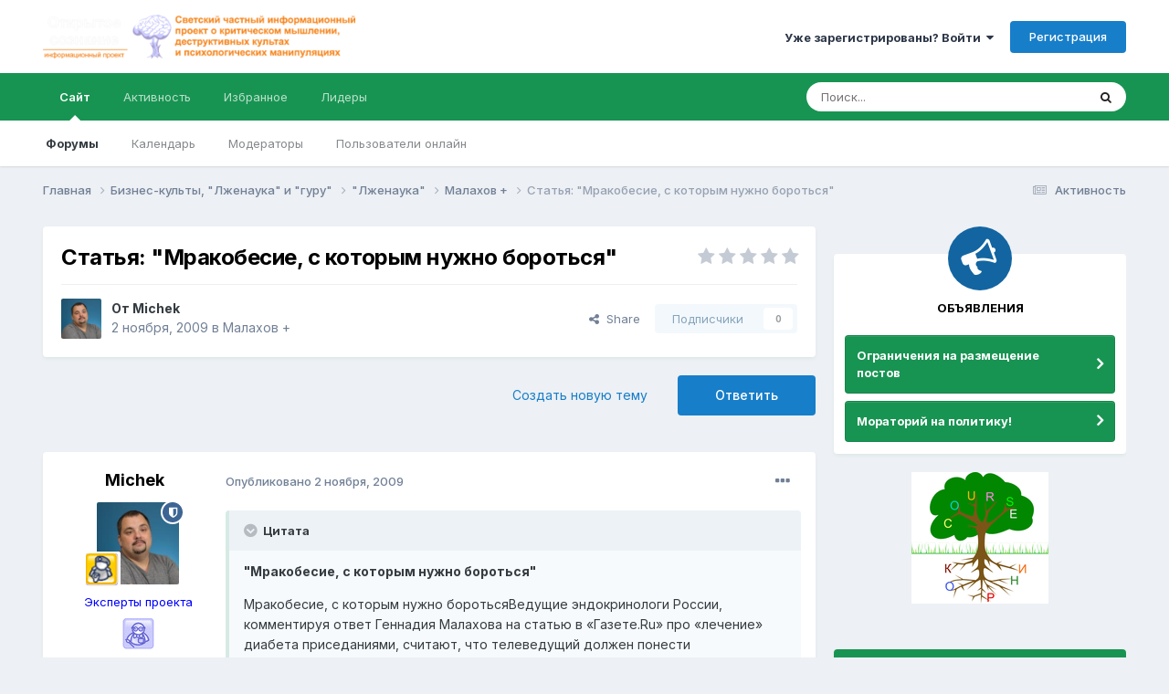

--- FILE ---
content_type: text/html;charset=UTF-8
request_url: https://www.sektam.net/topic/1594-%D1%81%D1%82%D0%B0%D1%82%D1%8C%D1%8F-%D0%BC%D1%80%D0%B0%D0%BA%D0%BE%D0%B1%D0%B5%D1%81%D0%B8%D0%B5-%D1%81-%D0%BA%D0%BE%D1%82%D0%BE%D1%80%D1%8B%D0%BC-%D0%BD%D1%83%D0%B6%D0%BD%D0%BE-%D0%B1%D0%BE%D1%80%D0%BE%D1%82%D1%8C%D1%81%D1%8F/
body_size: 25828
content:
<!DOCTYPE html>
<html lang="ru-RU" dir="ltr">
	<head>
		<meta charset="utf-8">
        
		<title>Статья: &quot;Мракобесие, с которым нужно бороться&quot; - Малахов + - Форум Sektam.net</title>
		
		
		
		

	<meta name="viewport" content="width=device-width, initial-scale=1">


	
	


	<meta name="twitter:card" content="summary" />




	
		
			
				<meta property="og:title" content="Статья: &quot;Мракобесие, с которым нужно бороться&quot;">
			
		
	

	
		
			
				<meta property="og:type" content="website">
			
		
	

	
		
			
				<meta property="og:url" content="https://www.sektam.net/topic/1594-%D1%81%D1%82%D0%B0%D1%82%D1%8C%D1%8F-%D0%BC%D1%80%D0%B0%D0%BA%D0%BE%D0%B1%D0%B5%D1%81%D0%B8%D0%B5-%D1%81-%D0%BA%D0%BE%D1%82%D0%BE%D1%80%D1%8B%D0%BC-%D0%BD%D1%83%D0%B6%D0%BD%D0%BE-%D0%B1%D0%BE%D1%80%D0%BE%D1%82%D1%8C%D1%81%D1%8F/">
			
		
	

	
		
			
				<meta name="description" content="&quot;Мракобесие, с которым нужно бороться&quot;Мракобесие, с которым нужно боротьсяВедущие эндокринологи России, комментируя ответ Геннадия Малахова на статью в «Газете.Ru» про «лечение» диабета приседаниями, считают, что телеведущий должен понести ответственность за дезинформацию, и приводят примеры из с...">
			
		
	

	
		
			
				<meta property="og:description" content="&quot;Мракобесие, с которым нужно бороться&quot;Мракобесие, с которым нужно боротьсяВедущие эндокринологи России, комментируя ответ Геннадия Малахова на статью в «Газете.Ru» про «лечение» диабета приседаниями, считают, что телеведущий должен понести ответственность за дезинформацию, и приводят примеры из с...">
			
		
	

	
		
			
				<meta property="og:updated_time" content="2009-11-02T20:14:37Z">
			
		
	

	
		
			
				<meta property="og:site_name" content="Форум Sektam.net">
			
		
	

	
		
			
				<meta property="og:locale" content="ru_RU">
			
		
	


	
		<link rel="canonical" href="https://www.sektam.net/topic/1594-%D1%81%D1%82%D0%B0%D1%82%D1%8C%D1%8F-%D0%BC%D1%80%D0%B0%D0%BA%D0%BE%D0%B1%D0%B5%D1%81%D0%B8%D0%B5-%D1%81-%D0%BA%D0%BE%D1%82%D0%BE%D1%80%D1%8B%D0%BC-%D0%BD%D1%83%D0%B6%D0%BD%D0%BE-%D0%B1%D0%BE%D1%80%D0%BE%D1%82%D1%8C%D1%81%D1%8F/" />
	

	
		<link as="style" rel="preload" href="https://www.sektam.net/applications/core/interface/ckeditor/ckeditor/skins/ips/editor.css?t=P1PF" />
	





<link rel="manifest" href="https://www.sektam.net/manifest.webmanifest/">
<meta name="msapplication-config" content="https://www.sektam.net/browserconfig.xml/">
<meta name="msapplication-starturl" content="/">
<meta name="application-name" content="Форум Sektam.net">
<meta name="apple-mobile-web-app-title" content="Форум Sektam.net">

	<meta name="theme-color" content="#ffffff">










<link rel="preload" href="//www.sektam.net/applications/core/interface/font/fontawesome-webfont.woff2?v=4.7.0" as="font" crossorigin="anonymous">
		


	<link rel="preconnect" href="https://fonts.googleapis.com">
	<link rel="preconnect" href="https://fonts.gstatic.com" crossorigin>
	
		<link href="https://fonts.googleapis.com/css2?family=Inter:wght@300;400;500;600;700&display=swap" rel="stylesheet">
	



	<link rel='stylesheet' href='https://www.sektam.net/uploads/css_built_1/341e4a57816af3ba440d891ca87450ff_framework.css?v=d1bf1845fc1751717673' media='all'>

	<link rel='stylesheet' href='https://www.sektam.net/uploads/css_built_1/05e81b71abe4f22d6eb8d1a929494829_responsive.css?v=d1bf1845fc1751717673' media='all'>

	<link rel='stylesheet' href='https://www.sektam.net/uploads/css_built_1/20446cf2d164adcc029377cb04d43d17_flags.css?v=d1bf1845fc1751717673' media='all'>

	<link rel='stylesheet' href='https://www.sektam.net/uploads/css_built_1/90eb5adf50a8c640f633d47fd7eb1778_core.css?v=d1bf1845fc1751717673' media='all'>

	<link rel='stylesheet' href='https://www.sektam.net/uploads/css_built_1/5a0da001ccc2200dc5625c3f3934497d_core_responsive.css?v=d1bf1845fc1751717673' media='all'>

	<link rel='stylesheet' href='https://www.sektam.net/uploads/css_built_1/62e269ced0fdab7e30e026f1d30ae516_forums.css?v=d1bf1845fc1751717673' media='all'>

	<link rel='stylesheet' href='https://www.sektam.net/uploads/css_built_1/76e62c573090645fb99a15a363d8620e_forums_responsive.css?v=d1bf1845fc1751717673' media='all'>

	<link rel='stylesheet' href='https://www.sektam.net/uploads/css_built_1/ebdea0c6a7dab6d37900b9190d3ac77b_topics.css?v=d1bf1845fc1751717673' media='all'>





<link rel='stylesheet' href='https://www.sektam.net/uploads/css_built_1/258adbb6e4f3e83cd3b355f84e3fa002_custom.css?v=d1bf1845fc1751717673' media='all'>




		
		

	
	<link rel='shortcut icon' href='https://www.sektam.net/uploads/monthly_2015_12/5682e3197b6b4_favicon(1).ico.990df0b7e6555e2a9548faa504f0672a.ico' type="image/x-icon">

	</head>
	<body class='ipsApp ipsApp_front ipsJS_none ipsClearfix' data-controller='core.front.core.app' data-message="" data-pageApp='forums' data-pageLocation='front' data-pageModule='forums' data-pageController='topic' data-pageID='1594'  >
		
        

        

		<a href='#ipsLayout_mainArea' class='ipsHide' title='Перейти к основному содержанию на этой странице' accesskey='m'>Перейти к содержанию</a>
		





		<div id='ipsLayout_header' class='ipsClearfix'>
			<header>
				<div class='ipsLayout_container'>
					


<a href='https://www.sektam.net/' id='elLogo' accesskey='1'><img src="https://www.sektam.net/uploads/monthly_2015_11/10_6_logo_025.png.7ae88e6dc5b7694e8e54521f1fcd4ae9.png" alt='Форум Sektam.net'></a>

					
						

	<ul id='elUserNav' class='ipsList_inline cSignedOut ipsResponsive_showDesktop'>
		
        
		
        
        
            
            <li id='elSignInLink'>
                <a href='https://www.sektam.net/login/' data-ipsMenu-closeOnClick="false" data-ipsMenu id='elUserSignIn'>
                    Уже зарегистрированы? Войти &nbsp;<i class='fa fa-caret-down'></i>
                </a>
                
<div id='elUserSignIn_menu' class='ipsMenu ipsMenu_auto ipsHide'>
	<form accept-charset='utf-8' method='post' action='https://www.sektam.net/login/'>
		<input type="hidden" name="csrfKey" value="4ff9f113ea80543de87256e965caef60">
		<input type="hidden" name="ref" value="[base64]">
		<div data-role="loginForm">
			
			
			
				<div class='ipsColumns ipsColumns_noSpacing'>
					<div class='ipsColumn ipsColumn_wide' id='elUserSignIn_internal'>
						
<div class="ipsPad ipsForm ipsForm_vertical">
	<h4 class="ipsType_sectionHead">Войти</h4>
	<br><br>
	<ul class='ipsList_reset'>
		<li class="ipsFieldRow ipsFieldRow_noLabel ipsFieldRow_fullWidth">
			
			
				<input type="text" placeholder="Отображаемое имя" name="auth" autocomplete="username">
			
		</li>
		<li class="ipsFieldRow ipsFieldRow_noLabel ipsFieldRow_fullWidth">
			<input type="password" placeholder="Пароль" name="password" autocomplete="current-password">
		</li>
		<li class="ipsFieldRow ipsFieldRow_checkbox ipsClearfix">
			<span class="ipsCustomInput">
				<input type="checkbox" name="remember_me" id="remember_me_checkbox" value="1" checked aria-checked="true">
				<span></span>
			</span>
			<div class="ipsFieldRow_content">
				<label class="ipsFieldRow_label" for="remember_me_checkbox">Запомнить</label>
				<span class="ipsFieldRow_desc">Не рекомендуется для компьютеров с общим доступом</span>
			</div>
		</li>
		<li class="ipsFieldRow ipsFieldRow_fullWidth">
			<button type="submit" name="_processLogin" value="usernamepassword" class="ipsButton ipsButton_primary ipsButton_small" id="elSignIn_submit">Войти</button>
			
				<p class="ipsType_right ipsType_small">
					
						<a href='https://www.sektam.net/lostpassword/' data-ipsDialog data-ipsDialog-title='Забыли пароль?'>
					
					Забыли пароль?</a>
				</p>
			
		</li>
	</ul>
</div>
					</div>
					<div class='ipsColumn ipsColumn_wide'>
						<div class='ipsPadding' id='elUserSignIn_external'>
							<div class='ipsAreaBackground_light ipsPadding:half'>
								
								
									<div class='ipsType_center ipsMargin_top:half'>
										

<button type="submit" name="_processLogin" value="8" class='ipsButton ipsButton_verySmall ipsButton_fullWidth ipsSocial ipsSocial_google' style="background-color: #4285F4">
	
		<span class='ipsSocial_icon'>
			
				<i class='fa fa-google'></i>
			
		</span>
		<span class='ipsSocial_text'>Войти с помощью Google</span>
	
</button>
									</div>
								
							</div>
						</div>
					</div>
				</div>
			
		</div>
	</form>
</div>
            </li>
            
        
		
			<li>
				
					<a href='https://www.sektam.net/register/' data-ipsDialog data-ipsDialog-size='narrow' data-ipsDialog-title='Регистрация' id='elRegisterButton' class='ipsButton ipsButton_normal ipsButton_primary'>Регистрация</a>
				
			</li>
		
	</ul>

						
<ul class='ipsMobileHamburger ipsList_reset ipsResponsive_hideDesktop'>
	<li data-ipsDrawer data-ipsDrawer-drawerElem='#elMobileDrawer'>
		<a href='#' >
			
			
				
			
			
			
			<i class='fa fa-navicon'></i>
		</a>
	</li>
</ul>
					
				</div>
			</header>
			

	<nav data-controller='core.front.core.navBar' class=' ipsResponsive_showDesktop'>
		<div class='ipsNavBar_primary ipsLayout_container '>
			<ul data-role="primaryNavBar" class='ipsClearfix'>
				


	
		
		
			
		
		<li class='ipsNavBar_active' data-active id='elNavSecondary_1' data-role="navBarItem" data-navApp="core" data-navExt="CustomItem">
			
			
				<a href="https://www.sektam.net"  data-navItem-id="1" data-navDefault>
					Сайт<span class='ipsNavBar_active__identifier'></span>
				</a>
			
			
				<ul class='ipsNavBar_secondary ' data-role='secondaryNavBar'>
					


	
		
		
			
		
		<li class='ipsNavBar_active' data-active id='elNavSecondary_3' data-role="navBarItem" data-navApp="forums" data-navExt="Forums">
			
			
				<a href="https://www.sektam.net"  data-navItem-id="3" data-navDefault>
					Форумы<span class='ipsNavBar_active__identifier'></span>
				</a>
			
			
		</li>
	
	

	
		
		
		<li  id='elNavSecondary_5' data-role="navBarItem" data-navApp="calendar" data-navExt="Calendar">
			
			
				<a href="https://www.sektam.net/events/"  data-navItem-id="5" >
					Календарь<span class='ipsNavBar_active__identifier'></span>
				</a>
			
			
		</li>
	
	

	
	

	
		
		
		<li  id='elNavSecondary_7' data-role="navBarItem" data-navApp="core" data-navExt="StaffDirectory">
			
			
				<a href="https://www.sektam.net/staff/"  data-navItem-id="7" >
					Модераторы<span class='ipsNavBar_active__identifier'></span>
				</a>
			
			
		</li>
	
	

	
		
		
		<li  id='elNavSecondary_8' data-role="navBarItem" data-navApp="core" data-navExt="OnlineUsers">
			
			
				<a href="https://www.sektam.net/online/"  data-navItem-id="8" >
					Пользователи онлайн<span class='ipsNavBar_active__identifier'></span>
				</a>
			
			
		</li>
	
	

					<li class='ipsHide' id='elNavigationMore_1' data-role='navMore'>
						<a href='#' data-ipsMenu data-ipsMenu-appendTo='#elNavigationMore_1' id='elNavigationMore_1_dropdown'>Больше <i class='fa fa-caret-down'></i></a>
						<ul class='ipsHide ipsMenu ipsMenu_auto' id='elNavigationMore_1_dropdown_menu' data-role='moreDropdown'></ul>
					</li>
				</ul>
			
		</li>
	
	

	
		
		
		<li  id='elNavSecondary_2' data-role="navBarItem" data-navApp="core" data-navExt="CustomItem">
			
			
				<a href="https://www.sektam.net/discover/"  data-navItem-id="2" >
					Активность<span class='ipsNavBar_active__identifier'></span>
				</a>
			
			
				<ul class='ipsNavBar_secondary ipsHide' data-role='secondaryNavBar'>
					


	
		
		
		<li  id='elNavSecondary_9' data-role="navBarItem" data-navApp="core" data-navExt="AllActivity">
			
			
				<a href="https://www.sektam.net/discover/"  data-navItem-id="9" >
					Активность<span class='ipsNavBar_active__identifier'></span>
				</a>
			
			
		</li>
	
	

	
		
		
		<li  id='elNavSecondary_10' data-role="navBarItem" data-navApp="core" data-navExt="YourActivityStreams">
			
			
				<a href="#"  data-navItem-id="10" >
					Ленты моей активности<span class='ipsNavBar_active__identifier'></span>
				</a>
			
			
		</li>
	
	

	
		
		
		<li  id='elNavSecondary_11' data-role="navBarItem" data-navApp="core" data-navExt="YourActivityStreamsItem">
			
			
				<a href="https://www.sektam.net/discover/unread/"  data-navItem-id="11" >
					Непрочитанный контент<span class='ipsNavBar_active__identifier'></span>
				</a>
			
			
		</li>
	
	

	
		
		
		<li  id='elNavSecondary_12' data-role="navBarItem" data-navApp="core" data-navExt="YourActivityStreamsItem">
			
			
				<a href="https://www.sektam.net/discover/content-started/"  data-navItem-id="12" >
					Созданный мной контент<span class='ipsNavBar_active__identifier'></span>
				</a>
			
			
		</li>
	
	

	
		
		
		<li  id='elNavSecondary_13' data-role="navBarItem" data-navApp="core" data-navExt="Search">
			
			
				<a href="https://www.sektam.net/search/"  data-navItem-id="13" >
					Поиск<span class='ipsNavBar_active__identifier'></span>
				</a>
			
			
		</li>
	
	

					<li class='ipsHide' id='elNavigationMore_2' data-role='navMore'>
						<a href='#' data-ipsMenu data-ipsMenu-appendTo='#elNavigationMore_2' id='elNavigationMore_2_dropdown'>Больше <i class='fa fa-caret-down'></i></a>
						<ul class='ipsHide ipsMenu ipsMenu_auto' id='elNavigationMore_2_dropdown_menu' data-role='moreDropdown'></ul>
					</li>
				</ul>
			
		</li>
	
	

	
		
		
		<li  id='elNavSecondary_14' data-role="navBarItem" data-navApp="core" data-navExt="Promoted">
			
			
				<a href="https://www.sektam.net/ourpicks/"  data-navItem-id="14" >
					Избранное<span class='ipsNavBar_active__identifier'></span>
				</a>
			
			
		</li>
	
	

	
	

	
		
		
		<li  id='elNavSecondary_16' data-role="navBarItem" data-navApp="core" data-navExt="Leaderboard">
			
			
				<a href="https://www.sektam.net/leaderboard/"  data-navItem-id="16" >
					Лидеры<span class='ipsNavBar_active__identifier'></span>
				</a>
			
			
		</li>
	
	

				<li class='ipsHide' id='elNavigationMore' data-role='navMore'>
					<a href='#' data-ipsMenu data-ipsMenu-appendTo='#elNavigationMore' id='elNavigationMore_dropdown'>Больше</a>
					<ul class='ipsNavBar_secondary ipsHide' data-role='secondaryNavBar'>
						<li class='ipsHide' id='elNavigationMore_more' data-role='navMore'>
							<a href='#' data-ipsMenu data-ipsMenu-appendTo='#elNavigationMore_more' id='elNavigationMore_more_dropdown'>Больше <i class='fa fa-caret-down'></i></a>
							<ul class='ipsHide ipsMenu ipsMenu_auto' id='elNavigationMore_more_dropdown_menu' data-role='moreDropdown'></ul>
						</li>
					</ul>
				</li>
			</ul>
			

	<div id="elSearchWrapper">
		<div id='elSearch' data-controller="core.front.core.quickSearch">
			<form accept-charset='utf-8' action='//www.sektam.net/search/?do=quicksearch' method='post'>
                <input type='search' id='elSearchField' placeholder='Поиск...' name='q' autocomplete='off' aria-label='Поиск'>
                <details class='cSearchFilter'>
                    <summary class='cSearchFilter__text'></summary>
                    <ul class='cSearchFilter__menu'>
                        
                        <li><label><input type="radio" name="type" value="all" ><span class='cSearchFilter__menuText'>Везде</span></label></li>
                        
                            
                                <li><label><input type="radio" name="type" value='contextual_{&quot;type&quot;:&quot;forums_topic&quot;,&quot;nodes&quot;:70}' checked><span class='cSearchFilter__menuText'>Этот форум</span></label></li>
                            
                                <li><label><input type="radio" name="type" value='contextual_{&quot;type&quot;:&quot;forums_topic&quot;,&quot;item&quot;:1594}' checked><span class='cSearchFilter__menuText'>Эта тема</span></label></li>
                            
                        
                        
                            <li><label><input type="radio" name="type" value="core_statuses_status"><span class='cSearchFilter__menuText'>Обновления статусов</span></label></li>
                        
                            <li><label><input type="radio" name="type" value="forums_topic"><span class='cSearchFilter__menuText'>Темы</span></label></li>
                        
                            <li><label><input type="radio" name="type" value="calendar_event"><span class='cSearchFilter__menuText'>События</span></label></li>
                        
                            <li><label><input type="radio" name="type" value="core_members"><span class='cSearchFilter__menuText'>Пользователи</span></label></li>
                        
                    </ul>
                </details>
				<button class='cSearchSubmit' type="submit" aria-label='Поиск'><i class="fa fa-search"></i></button>
			</form>
		</div>
	</div>

		</div>
	</nav>

			
<ul id='elMobileNav' class='ipsResponsive_hideDesktop' data-controller='core.front.core.mobileNav'>
	
		
			
			
				
				
			
				
				
			
				
					<li id='elMobileBreadcrumb'>
						<a href='https://www.sektam.net/forum/70-%D0%BC%D0%B0%D0%BB%D0%B0%D1%85%D0%BE%D0%B2/'>
							<span>Малахов +</span>
						</a>
					</li>
				
				
			
				
				
			
		
	
	
	
	<li >
		<a data-action="defaultStream" href='https://www.sektam.net/discover/'><i class="fa fa-newspaper-o" aria-hidden="true"></i></a>
	</li>

	

	
		<li class='ipsJS_show'>
			<a href='https://www.sektam.net/search/'><i class='fa fa-search'></i></a>
		</li>
	
</ul>
		</div>
		<main id='ipsLayout_body' class='ipsLayout_container'>
			<div id='ipsLayout_contentArea'>
				<div id='ipsLayout_contentWrapper'>
					
<nav class='ipsBreadcrumb ipsBreadcrumb_top ipsFaded_withHover'>
	

	<ul class='ipsList_inline ipsPos_right'>
		
		<li >
			<a data-action="defaultStream" class='ipsType_light '  href='https://www.sektam.net/discover/'><i class="fa fa-newspaper-o" aria-hidden="true"></i> <span>Активность</span></a>
		</li>
		
	</ul>

	<ul data-role="breadcrumbList">
		<li>
			<a title="Главная" href='https://www.sektam.net/'>
				<span>Главная <i class='fa fa-angle-right'></i></span>
			</a>
		</li>
		
		
			<li>
				
					<a href='https://www.sektam.net/forum/37-%D0%B1%D0%B8%D0%B7%D0%BD%D0%B5%D1%81-%D0%BA%D1%83%D0%BB%D1%8C%D1%82%D1%8B-quot%D0%BB%D0%B6%D0%B5%D0%BD%D0%B0%D1%83%D0%BA%D0%B0quot-%D0%B8-quot%D0%B3%D1%83%D1%80%D1%83quot/'>
						<span>Бизнес-культы, &quot;Лженаука&quot; и &quot;гуру&quot; <i class='fa fa-angle-right' aria-hidden="true"></i></span>
					</a>
				
			</li>
		
			<li>
				
					<a href='https://www.sektam.net/forum/20-quot%D0%BB%D0%B6%D0%B5%D0%BD%D0%B0%D1%83%D0%BA%D0%B0quot/'>
						<span>&quot;Лженаука&quot; <i class='fa fa-angle-right' aria-hidden="true"></i></span>
					</a>
				
			</li>
		
			<li>
				
					<a href='https://www.sektam.net/forum/70-%D0%BC%D0%B0%D0%BB%D0%B0%D1%85%D0%BE%D0%B2/'>
						<span>Малахов + <i class='fa fa-angle-right' aria-hidden="true"></i></span>
					</a>
				
			</li>
		
			<li>
				
					Статья: &quot;Мракобесие, с которым нужно бороться&quot;
				
			</li>
		
	</ul>
</nav>
					
					<div id='ipsLayout_mainArea'>
						
						
						
						

	




						



<div class='ipsPageHeader ipsResponsive_pull ipsBox ipsPadding sm:ipsPadding:half ipsMargin_bottom'>
		
	
	<div class='ipsFlex ipsFlex-ai:center ipsFlex-fw:wrap ipsGap:4'>
		<div class='ipsFlex-flex:11'>
			<h1 class='ipsType_pageTitle ipsContained_container'>
				

				
				
					<span class='ipsType_break ipsContained'>
						<span>Статья: &quot;Мракобесие, с которым нужно бороться&quot;</span>
					</span>
				
			</h1>
			
			
		</div>
		
			<div class='ipsFlex-flex:00 ipsType_light'>
				
				
<div  class='ipsClearfix ipsRating  ipsRating_veryLarge'>
	
	<ul class='ipsRating_collective'>
		
			
				<li class='ipsRating_off'>
					<i class='fa fa-star'></i>
				</li>
			
		
			
				<li class='ipsRating_off'>
					<i class='fa fa-star'></i>
				</li>
			
		
			
				<li class='ipsRating_off'>
					<i class='fa fa-star'></i>
				</li>
			
		
			
				<li class='ipsRating_off'>
					<i class='fa fa-star'></i>
				</li>
			
		
			
				<li class='ipsRating_off'>
					<i class='fa fa-star'></i>
				</li>
			
		
	</ul>
</div>
			</div>
		
	</div>
	<hr class='ipsHr'>
	<div class='ipsPageHeader__meta ipsFlex ipsFlex-jc:between ipsFlex-ai:center ipsFlex-fw:wrap ipsGap:3'>
		<div class='ipsFlex-flex:11'>
			<div class='ipsPhotoPanel ipsPhotoPanel_mini ipsPhotoPanel_notPhone ipsClearfix'>
				


	<a href="https://www.sektam.net/profile/2-michek/" rel="nofollow" data-ipsHover data-ipsHover-width="370" data-ipsHover-target="https://www.sektam.net/profile/2-michek/?do=hovercard" class="ipsUserPhoto ipsUserPhoto_mini" title="Перейти в профиль Michek">
		<img src='https://www.sektam.net/uploads/monthly_2023_01/imported-photo-2.thumb.jpeg.95ee348492971e0610890f1c05bc54d5.jpeg' alt='Michek' loading="lazy">
	</a>

				<div>
					<p class='ipsType_reset ipsType_blendLinks'>
						<span class='ipsType_normal'>
						
							<strong>От 


<a href='https://www.sektam.net/profile/2-michek/' rel="nofollow" data-ipsHover data-ipsHover-width='370' data-ipsHover-target='https://www.sektam.net/profile/2-michek/?do=hovercard&amp;referrer=https%253A%252F%252Fwww.sektam.net%252Ftopic%252F1594-%2525D1%252581%2525D1%252582%2525D0%2525B0%2525D1%252582%2525D1%25258C%2525D1%25258F-%2525D0%2525BC%2525D1%252580%2525D0%2525B0%2525D0%2525BA%2525D0%2525BE%2525D0%2525B1%2525D0%2525B5%2525D1%252581%2525D0%2525B8%2525D0%2525B5-%2525D1%252581-%2525D0%2525BA%2525D0%2525BE%2525D1%252582%2525D0%2525BE%2525D1%252580%2525D1%25258B%2525D0%2525BC-%2525D0%2525BD%2525D1%252583%2525D0%2525B6%2525D0%2525BD%2525D0%2525BE-%2525D0%2525B1%2525D0%2525BE%2525D1%252580%2525D0%2525BE%2525D1%252582%2525D1%25258C%2525D1%252581%2525D1%25258F%252F' title="Перейти в профиль Michek" class="ipsType_break">Michek</a></strong><br />
							<span class='ipsType_light'><time datetime='2009-11-02T20:14:37Z' title='02.11.2009 20:14' data-short='16 г'>2 ноября, 2009</time> в <a href="https://www.sektam.net/forum/70-%D0%BC%D0%B0%D0%BB%D0%B0%D1%85%D0%BE%D0%B2/">Малахов +</a></span>
						
						</span>
					</p>
				</div>
			</div>
		</div>
		
			<div class='ipsFlex-flex:01 ipsResponsive_hidePhone'>
				<div class='ipsShareLinks'>
					
						


    <a href='#elShareItem_1473454091_menu' id='elShareItem_1473454091' data-ipsMenu class='ipsShareButton ipsButton ipsButton_verySmall ipsButton_link ipsButton_link--light'>
        <span><i class='fa fa-share-alt'></i></span> &nbsp;Share
    </a>

    <div class='ipsPadding ipsMenu ipsMenu_normal ipsHide' id='elShareItem_1473454091_menu' data-controller="core.front.core.sharelink">
        
        
        <span data-ipsCopy data-ipsCopy-flashmessage>
            <a href="https://www.sektam.net/topic/1594-%D1%81%D1%82%D0%B0%D1%82%D1%8C%D1%8F-%D0%BC%D1%80%D0%B0%D0%BA%D0%BE%D0%B1%D0%B5%D1%81%D0%B8%D0%B5-%D1%81-%D0%BA%D0%BE%D1%82%D0%BE%D1%80%D1%8B%D0%BC-%D0%BD%D1%83%D0%B6%D0%BD%D0%BE-%D0%B1%D0%BE%D1%80%D0%BE%D1%82%D1%8C%D1%81%D1%8F/" class="ipsButton ipsButton_light ipsButton_small ipsButton_fullWidth" data-role="copyButton" data-clipboard-text="https://www.sektam.net/topic/1594-%D1%81%D1%82%D0%B0%D1%82%D1%8C%D1%8F-%D0%BC%D1%80%D0%B0%D0%BA%D0%BE%D0%B1%D0%B5%D1%81%D0%B8%D0%B5-%D1%81-%D0%BA%D0%BE%D1%82%D0%BE%D1%80%D1%8B%D0%BC-%D0%BD%D1%83%D0%B6%D0%BD%D0%BE-%D0%B1%D0%BE%D1%80%D0%BE%D1%82%D1%8C%D1%81%D1%8F/" data-ipstooltip title='Copy Link to Clipboard'><i class="fa fa-clone"></i> https://www.sektam.net/topic/1594-%D1%81%D1%82%D0%B0%D1%82%D1%8C%D1%8F-%D0%BC%D1%80%D0%B0%D0%BA%D0%BE%D0%B1%D0%B5%D1%81%D0%B8%D0%B5-%D1%81-%D0%BA%D0%BE%D1%82%D0%BE%D1%80%D1%8B%D0%BC-%D0%BD%D1%83%D0%B6%D0%BD%D0%BE-%D0%B1%D0%BE%D1%80%D0%BE%D1%82%D1%8C%D1%81%D1%8F/</a>
        </span>
        <ul class='ipsShareLinks ipsMargin_top:half'>
            
                <li>
<a href="https://x.com/share?url=https%3A%2F%2Fwww.sektam.net%2Ftopic%2F1594-%2525D1%252581%2525D1%252582%2525D0%2525B0%2525D1%252582%2525D1%25258C%2525D1%25258F-%2525D0%2525BC%2525D1%252580%2525D0%2525B0%2525D0%2525BA%2525D0%2525BE%2525D0%2525B1%2525D0%2525B5%2525D1%252581%2525D0%2525B8%2525D0%2525B5-%2525D1%252581-%2525D0%2525BA%2525D0%2525BE%2525D1%252582%2525D0%2525BE%2525D1%252580%2525D1%25258B%2525D0%2525BC-%2525D0%2525BD%2525D1%252583%2525D0%2525B6%2525D0%2525BD%2525D0%2525BE-%2525D0%2525B1%2525D0%2525BE%2525D1%252580%2525D0%2525BE%2525D1%252582%2525D1%25258C%2525D1%252581%2525D1%25258F%2F" class="cShareLink cShareLink_x" target="_blank" data-role="shareLink" title='Share on X' data-ipsTooltip rel='nofollow noopener'>
    <i class="fa fa-x"></i>
</a></li>
            
                <li>
<a href="https://www.facebook.com/sharer/sharer.php?u=https%3A%2F%2Fwww.sektam.net%2Ftopic%2F1594-%25D1%2581%25D1%2582%25D0%25B0%25D1%2582%25D1%258C%25D1%258F-%25D0%25BC%25D1%2580%25D0%25B0%25D0%25BA%25D0%25BE%25D0%25B1%25D0%25B5%25D1%2581%25D0%25B8%25D0%25B5-%25D1%2581-%25D0%25BA%25D0%25BE%25D1%2582%25D0%25BE%25D1%2580%25D1%258B%25D0%25BC-%25D0%25BD%25D1%2583%25D0%25B6%25D0%25BD%25D0%25BE-%25D0%25B1%25D0%25BE%25D1%2580%25D0%25BE%25D1%2582%25D1%258C%25D1%2581%25D1%258F%2F" class="cShareLink cShareLink_facebook" target="_blank" data-role="shareLink" title='Поделиться в Facebook' data-ipsTooltip rel='noopener nofollow'>
	<i class="fa fa-facebook"></i>
</a></li>
            
                <li>
<a href="https://pinterest.com/pin/create/button/?url=https://www.sektam.net/topic/1594-%25D1%2581%25D1%2582%25D0%25B0%25D1%2582%25D1%258C%25D1%258F-%25D0%25BC%25D1%2580%25D0%25B0%25D0%25BA%25D0%25BE%25D0%25B1%25D0%25B5%25D1%2581%25D0%25B8%25D0%25B5-%25D1%2581-%25D0%25BA%25D0%25BE%25D1%2582%25D0%25BE%25D1%2580%25D1%258B%25D0%25BC-%25D0%25BD%25D1%2583%25D0%25B6%25D0%25BD%25D0%25BE-%25D0%25B1%25D0%25BE%25D1%2580%25D0%25BE%25D1%2582%25D1%258C%25D1%2581%25D1%258F/&amp;media=" class="cShareLink cShareLink_pinterest" rel="nofollow noopener" target="_blank" data-role="shareLink" title='Поделиться в Pinterest' data-ipsTooltip>
	<i class="fa fa-pinterest"></i>
</a></li>
            
        </ul>
        
            <hr class='ipsHr'>
            <button class='ipsHide ipsButton ipsButton_verySmall ipsButton_light ipsButton_fullWidth ipsMargin_top:half' data-controller='core.front.core.webshare' data-role='webShare' data-webShareTitle='Статья: &quot;Мракобесие, с которым нужно бороться&quot;' data-webShareText='Статья: &quot;Мракобесие, с которым нужно бороться&quot;' data-webShareUrl='https://www.sektam.net/topic/1594-%D1%81%D1%82%D0%B0%D1%82%D1%8C%D1%8F-%D0%BC%D1%80%D0%B0%D0%BA%D0%BE%D0%B1%D0%B5%D1%81%D0%B8%D0%B5-%D1%81-%D0%BA%D0%BE%D1%82%D0%BE%D1%80%D1%8B%D0%BC-%D0%BD%D1%83%D0%B6%D0%BD%D0%BE-%D0%B1%D0%BE%D1%80%D0%BE%D1%82%D1%8C%D1%81%D1%8F/'>More sharing options...</button>
        
    </div>

					
					
                    

					



					

<div data-followApp='forums' data-followArea='topic' data-followID='1594' data-controller='core.front.core.followButton'>
	

	<a href='https://www.sektam.net/login/' rel="nofollow" class="ipsFollow ipsPos_middle ipsButton ipsButton_light ipsButton_verySmall ipsButton_disabled" data-role="followButton" data-ipsTooltip title='Авторизация'>
		<span>Подписчики</span>
		<span class='ipsCommentCount'>0</span>
	</a>

</div>
				</div>
			</div>
					
	</div>
	
	
</div>








<div class='ipsClearfix'>
	<ul class="ipsToolList ipsToolList_horizontal ipsClearfix ipsSpacer_both ">
		
			<li class='ipsToolList_primaryAction'>
				<span data-controller='forums.front.topic.reply'>
					
						<a href='#replyForm' rel="nofollow" class='ipsButton ipsButton_important ipsButton_medium ipsButton_fullWidth' data-action='replyToTopic'>Ответить</a>
					
				</span>
			</li>
		
		
			<li class='ipsResponsive_hidePhone'>
				
					<a href="https://www.sektam.net/forum/70-%D0%BC%D0%B0%D0%BB%D0%B0%D1%85%D0%BE%D0%B2/?do=add" rel="nofollow" class='ipsButton ipsButton_link ipsButton_medium ipsButton_fullWidth' title='Создать новую тему в этом форуме'>Создать новую тему</a>
				
			</li>
		
		
	</ul>
</div>

<div id='comments' data-controller='core.front.core.commentFeed,forums.front.topic.view, core.front.core.ignoredComments' data-autoPoll data-baseURL='https://www.sektam.net/topic/1594-%D1%81%D1%82%D0%B0%D1%82%D1%8C%D1%8F-%D0%BC%D1%80%D0%B0%D0%BA%D0%BE%D0%B1%D0%B5%D1%81%D0%B8%D0%B5-%D1%81-%D0%BA%D0%BE%D1%82%D0%BE%D1%80%D1%8B%D0%BC-%D0%BD%D1%83%D0%B6%D0%BD%D0%BE-%D0%B1%D0%BE%D1%80%D0%BE%D1%82%D1%8C%D1%81%D1%8F/' data-lastPage data-feedID='topic-1594' class='cTopic ipsClear ipsSpacer_top'>
	
			
	

	

<div data-controller='core.front.core.recommendedComments' data-url='https://www.sektam.net/topic/1594-%D1%81%D1%82%D0%B0%D1%82%D1%8C%D1%8F-%D0%BC%D1%80%D0%B0%D0%BA%D0%BE%D0%B1%D0%B5%D1%81%D0%B8%D0%B5-%D1%81-%D0%BA%D0%BE%D1%82%D0%BE%D1%80%D1%8B%D0%BC-%D0%BD%D1%83%D0%B6%D0%BD%D0%BE-%D0%B1%D0%BE%D1%80%D0%BE%D1%82%D1%8C%D1%81%D1%8F/?recommended=comments' class='ipsRecommendedComments ipsHide'>
	<div data-role="recommendedComments">
		<h2 class='ipsType_sectionHead ipsType_large ipsType_bold ipsMargin_bottom'>Рекомендуемые сообщения</h2>
		
	</div>
</div>
	
	<div id="elPostFeed" data-role='commentFeed' data-controller='core.front.core.moderation' >
		<form action="https://www.sektam.net/topic/1594-%D1%81%D1%82%D0%B0%D1%82%D1%8C%D1%8F-%D0%BC%D1%80%D0%B0%D0%BA%D0%BE%D0%B1%D0%B5%D1%81%D0%B8%D0%B5-%D1%81-%D0%BA%D0%BE%D1%82%D0%BE%D1%80%D1%8B%D0%BC-%D0%BD%D1%83%D0%B6%D0%BD%D0%BE-%D0%B1%D0%BE%D1%80%D0%BE%D1%82%D1%8C%D1%81%D1%8F/?csrfKey=4ff9f113ea80543de87256e965caef60&amp;do=multimodComment" method="post" data-ipsPageAction data-role='moderationTools'>
			
			
				

					

					
					



<a id='findComment-17600'></a>
<a id='comment-17600'></a>
<article  id='elComment_17600' class='cPost ipsBox ipsResponsive_pull  ipsComment  ipsComment_parent ipsClearfix ipsClear ipsColumns ipsColumns_noSpacing ipsColumns_collapsePhone    '>
	

	

	<div class='cAuthorPane_mobile ipsResponsive_showPhone'>
		<div class='cAuthorPane_photo'>
			<div class='cAuthorPane_photoWrap'>
				


	<a href="https://www.sektam.net/profile/2-michek/" rel="nofollow" data-ipsHover data-ipsHover-width="370" data-ipsHover-target="https://www.sektam.net/profile/2-michek/?do=hovercard" class="ipsUserPhoto ipsUserPhoto_large" title="Перейти в профиль Michek">
		<img src='https://www.sektam.net/uploads/monthly_2023_01/imported-photo-2.thumb.jpeg.95ee348492971e0610890f1c05bc54d5.jpeg' alt='Michek' loading="lazy">
	</a>

				
				<span class="cAuthorPane_badge cAuthorPane_badge--moderator" data-ipsTooltip title="Michek is a moderator"></span>
				
				
					<a href="https://www.sektam.net/profile/2-michek/badges/" rel="nofollow">
						
<img src='https://www.sektam.net/uploads/pip_forum7.gif' loading="lazy" alt="Коменданте" class="cAuthorPane_badge cAuthorPane_badge--rank ipsOutline ipsOutline:2px" data-ipsTooltip title="Звание: Коменданте (7/7)">
					</a>
				
			</div>
		</div>
		<div class='cAuthorPane_content'>
			<h3 class='ipsType_sectionHead cAuthorPane_author ipsType_break ipsType_blendLinks ipsFlex ipsFlex-ai:center'>
				


<a href='https://www.sektam.net/profile/2-michek/' rel="nofollow" data-ipsHover data-ipsHover-width='370' data-ipsHover-target='https://www.sektam.net/profile/2-michek/?do=hovercard&amp;referrer=https%253A%252F%252Fwww.sektam.net%252Ftopic%252F1594-%2525D1%252581%2525D1%252582%2525D0%2525B0%2525D1%252582%2525D1%25258C%2525D1%25258F-%2525D0%2525BC%2525D1%252580%2525D0%2525B0%2525D0%2525BA%2525D0%2525BE%2525D0%2525B1%2525D0%2525B5%2525D1%252581%2525D0%2525B8%2525D0%2525B5-%2525D1%252581-%2525D0%2525BA%2525D0%2525BE%2525D1%252582%2525D0%2525BE%2525D1%252580%2525D1%25258B%2525D0%2525BC-%2525D0%2525BD%2525D1%252583%2525D0%2525B6%2525D0%2525BD%2525D0%2525BE-%2525D0%2525B1%2525D0%2525BE%2525D1%252580%2525D0%2525BE%2525D1%252582%2525D1%25258C%2525D1%252581%2525D1%25258F%252F' title="Перейти в профиль Michek" class="ipsType_break"><span style='color:blue'>Michek</a>
			</h3>
			<div class='ipsType_light ipsType_reset'>
			    <a href='https://www.sektam.net/topic/1594-%D1%81%D1%82%D0%B0%D1%82%D1%8C%D1%8F-%D0%BC%D1%80%D0%B0%D0%BA%D0%BE%D0%B1%D0%B5%D1%81%D0%B8%D0%B5-%D1%81-%D0%BA%D0%BE%D1%82%D0%BE%D1%80%D1%8B%D0%BC-%D0%BD%D1%83%D0%B6%D0%BD%D0%BE-%D0%B1%D0%BE%D1%80%D0%BE%D1%82%D1%8C%D1%81%D1%8F/#findComment-17600' rel="nofollow" class='ipsType_blendLinks'>Опубликовано <time datetime='2009-11-02T20:14:37Z' title='02.11.2009 20:14' data-short='16 г'>2 ноября, 2009</time></a>
				
			</div>
		</div>
	</div>
	<aside class='ipsComment_author cAuthorPane ipsColumn ipsColumn_medium ipsResponsive_hidePhone'>
		<h3 class='ipsType_sectionHead cAuthorPane_author ipsType_blendLinks ipsType_break'><strong>


<a href='https://www.sektam.net/profile/2-michek/' rel="nofollow" data-ipsHover data-ipsHover-width='370' data-ipsHover-target='https://www.sektam.net/profile/2-michek/?do=hovercard&amp;referrer=https%253A%252F%252Fwww.sektam.net%252Ftopic%252F1594-%2525D1%252581%2525D1%252582%2525D0%2525B0%2525D1%252582%2525D1%25258C%2525D1%25258F-%2525D0%2525BC%2525D1%252580%2525D0%2525B0%2525D0%2525BA%2525D0%2525BE%2525D0%2525B1%2525D0%2525B5%2525D1%252581%2525D0%2525B8%2525D0%2525B5-%2525D1%252581-%2525D0%2525BA%2525D0%2525BE%2525D1%252582%2525D0%2525BE%2525D1%252580%2525D1%25258B%2525D0%2525BC-%2525D0%2525BD%2525D1%252583%2525D0%2525B6%2525D0%2525BD%2525D0%2525BE-%2525D0%2525B1%2525D0%2525BE%2525D1%252580%2525D0%2525BE%2525D1%252582%2525D1%25258C%2525D1%252581%2525D1%25258F%252F' title="Перейти в профиль Michek" class="ipsType_break">Michek</a></strong>
			
		</h3>
		<ul class='cAuthorPane_info ipsList_reset'>
			<li data-role='photo' class='cAuthorPane_photo'>
				<div class='cAuthorPane_photoWrap'>
					


	<a href="https://www.sektam.net/profile/2-michek/" rel="nofollow" data-ipsHover data-ipsHover-width="370" data-ipsHover-target="https://www.sektam.net/profile/2-michek/?do=hovercard" class="ipsUserPhoto ipsUserPhoto_large" title="Перейти в профиль Michek">
		<img src='https://www.sektam.net/uploads/monthly_2023_01/imported-photo-2.thumb.jpeg.95ee348492971e0610890f1c05bc54d5.jpeg' alt='Michek' loading="lazy">
	</a>

					
						<span class="cAuthorPane_badge cAuthorPane_badge--moderator" data-ipsTooltip title="Michek is a moderator"></span>
					
					
						
<img src='https://www.sektam.net/uploads/pip_forum7.gif' loading="lazy" alt="Коменданте" class="cAuthorPane_badge cAuthorPane_badge--rank ipsOutline ipsOutline:2px" data-ipsTooltip title="Звание: Коменданте (7/7)">
					
				</div>
			</li>
			
				<li data-role='group'><span style='color:blue'>Эксперты проекта</li>
				
					<li data-role='group-icon'><img src='https://www.sektam.net/uploads//team_experts.gif' alt='' class='cAuthorGroupIcon'></li>
				
			
			
				<li data-role='stats' class='ipsMargin_top'>
					<ul class="ipsList_reset ipsType_light ipsFlex ipsFlex-ai:center ipsFlex-jc:center ipsGap_row:2 cAuthorPane_stats">
						<li>
							
								<a href="https://www.sektam.net/profile/2-michek/content/" rel="nofollow" title="2 824 сообщения" data-ipsTooltip class="ipsType_blendLinks">
							
								<i class="fa fa-comment"></i> 2,8k
							
								</a>
							
						</li>
						
					</ul>
				</li>
			
			
				

	
	<li data-role='custom-field' class='ipsResponsive_hidePhone ipsType_break'>
		
<span class='ft'>Пол:</span><span class='fc'>Мужчина</span>
	</li>
	
	<li data-role='custom-field' class='ipsResponsive_hidePhone ipsType_break'>
		
<span class='ft'>Город:</span><span class='fc'>Samara</span>
	</li>
	
	<li data-role='custom-field' class='ipsResponsive_hidePhone ipsType_break'>
		
<span class='ft'>Интересы:</span><span class='fc'>Социальная психология, социальная инженерия, психология масс, поведенческая экономика, экспериментальная экономика, маркетинговые коммуникации.</span>
	</li>
	

	
	<li data-role='custom-field' class='ipsResponsive_hidePhone ipsType_break'>
		
<b>Образование</b>: 2 высших (гуманитарных) + 2 бизнес-образования<br />
	</li>
	
	<li data-role='custom-field' class='ipsResponsive_hidePhone ipsType_break'>
		
<b>Вероисповедание</b>: Атеист<br />
	</li>
	

			
		</ul>
	</aside>
	<div class='ipsColumn ipsColumn_fluid ipsMargin:none'>
		

<div id='comment-17600_wrap' data-controller='core.front.core.comment' data-commentApp='forums' data-commentType='forums' data-commentID="17600" data-quoteData='{&quot;userid&quot;:2,&quot;username&quot;:&quot;Michek&quot;,&quot;timestamp&quot;:1257192877,&quot;contentapp&quot;:&quot;forums&quot;,&quot;contenttype&quot;:&quot;forums&quot;,&quot;contentid&quot;:1594,&quot;contentclass&quot;:&quot;forums_Topic&quot;,&quot;contentcommentid&quot;:17600}' class='ipsComment_content ipsType_medium'>

	<div class='ipsComment_meta ipsType_light ipsFlex ipsFlex-ai:center ipsFlex-jc:between ipsFlex-fd:row-reverse'>
		<div class='ipsType_light ipsType_reset ipsType_blendLinks ipsComment_toolWrap'>
			<div class='ipsResponsive_hidePhone ipsComment_badges'>
				<ul class='ipsList_reset ipsFlex ipsFlex-jc:end ipsFlex-fw:wrap ipsGap:2 ipsGap_row:1'>
					
					
					
					
					
				</ul>
			</div>
			<ul class='ipsList_reset ipsComment_tools'>
				<li>
					<a href='#elControls_17600_menu' class='ipsComment_ellipsis' id='elControls_17600' title='Ещё...' data-ipsMenu data-ipsMenu-appendTo='#comment-17600_wrap'><i class='fa fa-ellipsis-h'></i></a>
					<ul id='elControls_17600_menu' class='ipsMenu ipsMenu_narrow ipsHide'>
						
							<li class='ipsMenu_item'><a href='https://www.sektam.net/topic/1594-%D1%81%D1%82%D0%B0%D1%82%D1%8C%D1%8F-%D0%BC%D1%80%D0%B0%D0%BA%D0%BE%D0%B1%D0%B5%D1%81%D0%B8%D0%B5-%D1%81-%D0%BA%D0%BE%D1%82%D0%BE%D1%80%D1%8B%D0%BC-%D0%BD%D1%83%D0%B6%D0%BD%D0%BE-%D0%B1%D0%BE%D1%80%D0%BE%D1%82%D1%8C%D1%81%D1%8F/?do=reportComment&amp;comment=17600' data-ipsDialog data-ipsDialog-remoteSubmit data-ipsDialog-size='medium' data-ipsDialog-flashMessage='Спасибо за вашу жалобу' data-ipsDialog-title="Жалоба" data-action='reportComment' title='Пожаловаться на контент'>Жалоба</a></li>
						
						
                        
						
						
						
							
								
							
							
							
							
							
							
						
					</ul>
				</li>
				
			</ul>
		</div>

		<div class='ipsType_reset ipsResponsive_hidePhone'>
		   
		   Опубликовано <time datetime='2009-11-02T20:14:37Z' title='02.11.2009 20:14' data-short='16 г'>2 ноября, 2009</time>
		   
			
			<span class='ipsResponsive_hidePhone'>
				
				
			</span>
		</div>
	</div>

	

    

	<div class='cPost_contentWrap'>
		
		<div data-role='commentContent' class='ipsType_normal ipsType_richText ipsPadding_bottom ipsContained' data-controller='core.front.core.lightboxedImages'>
			
<blockquote data-ipsquote="" class="ipsQuote"><div><p><strong>"Мракобесие, с которым нужно бороться"</strong></p><p>Мракобесие, с которым нужно боротьсяВедущие эндокринологи России, комментируя ответ Геннадия Малахова на статью в «Газете.Ru» про «лечение» диабета приседаниями, считают, что телеведущий должен понести ответственность за дезинформацию, и приводят примеры из своей практики, когда отказ от официального метода лечения приводил к тяжелым последствиям.</p><p>Петеркова Валентина Александровна, д. м. н., главный детский эндокринолог России, заведующая институтом детской эндокринологии</p><p></p><p><strong>Как я отношусь к передаче «Малахов +»?</strong></p><p>Есть народная медицина, основанная на вековых традициях. Когда не было лекарств, люди спасались и лягушками – так как они холодные, их ко лбу прикладывали, и редьку с медом настаивали, что укрепляет иммунитет, и малину употребляли, которая может жар снимать. Но человек сейчас живет так долго в развитых странах не потому, что лягушек использует, а потому, что применяет современную медицину. Она спасает от инфарктов, она эффективно снижает давление, предотвращает инсульты и так далее. Самое главное, в ней есть масса действенных лекарств. Когда я начинала работать врачом, были четыре отделения, где лечили ревматизм, в Морозовской больнице. Четыре разных отделения в одной больнице! Лежали дети с ревматизмом, и только из одной Москвы. А еще были Филатовская больница, Русаковская и так далее. А сейчас нет ни одного такого отделения. Почему? Потому что ангину и скарлатину стали лечить антибиотиками – и не стало таких осложнений, как ревматизм.</p><p>Можно лечить ангину по Малахову. Из 100 заболевших ангиной 97 человек поправятся без осложнений. Но никому – ни Малахову, ни нам, врачам – не дано предугадать, кто в оставшиеся три человека попадет и у кого разовьются осложнения. А осложнения при ангине очень страшные – на сердце и на почки. Я проработала больше 40 лет, уже 42-й год работаю.</p><p></p><p><strong>Я видела смерти, и не одну, оттого что при ангине не назначили антибиотики.</strong></p><p></p><p>А ни одной смерти оттого, что назначили антибиотики, я не видела.</p><p>Профессия врача очень нелегкая в изучении. Есть специальности, где можно пропустить занятия и не ходить. А обучение на врача очень тяжелое, потом нужно специализацию проходить, ординатуру. Во всем мире самое длительное учение – обучение на врача. Я вспоминаю свое детство, когда училась в математической школе. Профессор Мет из МГУ нам читал лекцию и приводил такой пример: если сейчас разорвется радиатор, то все побегут за слесарем, или, может, среди сидящих на лекции окажется слесарь, который сумеет это починить. По тому, течет вода или нет, будет видно: умеет человек починить радиатор или нет. Так же и, к примеру, с электричеством. А вот в медицине все почему-то берутся лечить. Если сейчас у меня заболит голова, говорил профессор Мет, мне дадут 20 советов и все будут прямо противоположны: там будут и свои способы, и способы бабушек и дедушек. Не проверив, отчего болит голова, получить эффект значительно труднее, и в этом сложности медицины. Голова может пройти сама или от таблетки, которую кто-то сунул.</p><p>Весь мир отмечает День борьбы с диабетом 14 ноября: это день рождения хирурга Бантинга, который сумел из собачьей поджелудочной железы получить инсулин. Весь мир это признает. Более того, это праздник Организации Объединенных Наций. Весь мир благодарен Бантингу за этот препарат.</p><p></p><p>Если Малахов предлагает ребенку отменить инсулин, то это преступление. Преступление по отношению к ребенку.</p><p></p><p></p><p>Что приседания уменьшают потребность в инсулине – да, это хорошо известно: всем детям, кто заболел диабетом, мы обязательно советуем дозированную физическую нагрузку, но именно дозированную. Если она будет и ребенок будет меньше есть, то некоторое время он сможет обходиться без инсулина.</p><p>Когда не было инсулина, первый основатель общества больных диабетом (который был одним из первых, кому ввели инсулин – и он сам был медик, но из другой области), когда ему было плохо и сахар значительно повышался – он делал восхождение в горы. Физическое напряжение плюс кислородное голодание уменьшали потребность в глюкозе. У ребенка, когда диабет развивается, погибает 97 процентов поджелудочной железы; какая-то часть еще остается, но ее развить каким-то стимулятором невозможно. Железа с перенапряжением работала, ей можно дать отдохнуть, а потом наступает так называемый «медовый месяц», когда дети обходятся без инсулина, иногда даже в течение года. Но потом все возвращается.</p><p>Что бы я хотела сказать соведущей Малахова, Елене Прокловой? Помогите Чулпан Хаматовой: тоже собирайте деньги на лечение детей, больных лейкозом. Она замечательная, известная актриса, но она не лезет в передачу, не говорит, давайте лягушек прикладывать и этим от лейкоза детей излечивать. Она собирает деньги на дорогие лекарства, которые на сегодняшний день действительно вылечивают детей от этого страшного заболевания.</p><p></p><p>Госпожа Проклова, вы свое лицо омолодили ведь не методом Малахова, лягушками и мочой, а обратились к профессионалам, которые сделали квалифицированную хорошую операцию.</p><p></p><p>Женщины часто скрывают факт операции, но вы сами о своей операции говорили. Так зачем же вы ведете эту передачу, если сами пользуетесь официальной медициной? Я знаю, как эти шоу происходят. Стоят люди у Шаболовки или у Останкино, ждут, что их пригласят на эту передачу, на массовку, и они по телевизору выступят. Но от вашей передачи может быть большой вред, могут погибнуть дети!</p><p>Я возглавляю общество больных диабетом. Туда входят в основном мамы больных детей, которые борются за помощь им. Ведь не хватает тест-полосок, не хватает хороших инсулинов, хотя надо сказать, что почти все дети в нашей стране обеспечены самыми хорошими, которые бывают в мире, инсулинами. Среди этих мам (а я вот больше 40 лет работаю) есть такие, кто поверил таким «малаховым» (или другим авантюристам, которых есть еще масса), и которые не послушали врача и отказались от лечения, и это приводит к тяжелым последствиям.</p><p></p><p><strong>Делать свое дело должен профессионал, и заменить врача здесь невозможно.</strong></p><p></p><p>Любой бы врач с удовольствием начал бы лечение диабета без инсулина. Но, к сожалению, это пока невозможно.</p><p></p><p>По ответу Малахова на статью в «Газете.Ru» видно, что человек – непрофессионал. А спорить с непрофессионалом невозможно. Потому что он сразу голословно обвиняет и приводит какие-то «факты». Вот, к примеру, он ссылается на ученого из Ленинграда, которого зовут Марк Яковлевич Жолондз, но никто его не знает, и то, что там написано – словосочетания про митохондрии и островки Лангерганса – там, конечно, слог наукообразный (хотя жутко неграмотный с точки зрения русского языка), но на самом деле там нет ничего научного.</p><p></p><p>Вот пусть этот Малахов показывает на протяжении года этого ребенка, и мы будем смотреть, как он будет истощаться, какой будет иметь внешний вид и как он без инсулина обойдется.</p><p></p><p>А еще это, чтобы доказывать, не делается на одном ребенке: должна быть большая группа детей, которые таким способом излечиваются.</p><p>В прошлом году погиб ребенок у экстрасенса: он потерял сознание, и, пока ждали скорую, экстрасенс сказал: поставьте телефон около его уха, я буду сейчас ему посылать паcсы! Представьте себе: страна, Чумак молчал по радио – а люди сидели во Владивостоке, или где еще, и прикладывали фотографии и газеты к больному месту. Представить нельзя, что нормальный человек в это поверит. Но ведь верили же. Я не беру Кашпировского, потому что все-таки он профессиональный психотерпавет. Но когда он приводил людей с лейкозом, которых якобы излечил, это был, конечно, обман. Он перешел грань. Вот и Малахов перешел грань, которая этой передаче была отведена. И за это я бы сильно наказала эту передачу, и вместе с мадам Прокловой, которая не лягушками лечилась и не мочу прикладывала, а оперировалась где-нибудь заграницей. Это говорит о цинизме человека.</p><p>Вон из Новосибирска приезжали – больно смотреть, как бедно одеты люди. Иногда надо сделать исследование, а оно платное. И сами мы, врачи, складываемся, чтобы дать лечение ребенку. А передача идет каждый день: это же огромные деньги, которые платят этим «лекарям». Но это не делает им чести. Среди нормальных умных людей отношение к Прокловой такое, что человек в угоду заработкам делает не просто бесполезное, а вредное. При диабете нужно в среднем пять раз ввести инсулин и пять раз исследовать сахар. То есть это десять проколов на коже, что для детей тяжело. Для этих целей изобрели помпу, при которой не надо делать проколы. Но одна хорошая помпа стоит 180 тыс., а самая дешевая – 60 тыс., и еще каждый месяц нужно 200 долларов на обслуживание и расходные материалы. И например симфонический оркестр Польши дает концерты и деньги отдает в общество детей, больных диабетом, чтобы купить детям помпы. Почти все дети в Польше обеспечены помпами. Музыканты не заставляют детей по 300 раз приседать – они собирают для них деньги. Вот Проклова хотя бы по рублю каждый день собирала. Если ей, конечно, не приходится платить по рублю тем, кто там сидит, на этой передаче.</p><p></p><p><strong>Интересно, а сам Малахов лечится лягушками? Это ведь все мракобесие, с которым надо бороться.</strong></p><p></p><p></p><p>Надо привлечь к ответственности людей за дезинформацию. Очень мало на телевидении программ, которые учат, как правильно измерять давление, про вред курения. Это только передачи Елены Малышевой и Юлии Белянчиковой, но у них так мало времени! У них программа выходит один раз в неделю, а у Малахова – каждый будний день. Делился бы рецептами редьки с медом, это безобидно, но не трогал бы ангину, не говоря уже про диабет. Человек живет 80 лет в развитых странах благодаря развитию медицины. Лечение лягушками, керосином и так далее сокращает жизнь, потому что развиваются осложнения.</p><p>Тамара Леонидовна Кураева, д. м. н., профессор, заведующая отделением сахарного диабета Института эндокринологии</p><p>Однажды к нам приезжала женщина из Казахстана, которая занимала в этой стране высокую должность. Так у нее был свой личный частный врач, который начал ей ногу (там была трещинка какая-то) лечить уринотерапией.</p><p></p><p><strong>Дело кончилось ампутацией.</strong></p><p></p><p>Еще у нас лежал мальчик с индуцированными гипогликемиями, которые его папа надеялся вылечить уринотерапией. Слава Богу, мальчик начал тихо вводить инсулин, для того чтобы доказать, что «папа, мне все помогло, ты меня только не трогай больше, я не буду пить мочу».</p><p>Или вот еще пример. Семья, папа военный врач в Питере, проходил ординатуру или адъюнктуру. И вот ребенок заболевает диабетом. Выписали инсулин, начали колоть, вроде все идет хорошо. Вдруг, в 10 часов вечера, нам их бабушка звонит в выходной день и говорит, что «к вам срочно везут нашу девочку: она без сознания, под капельницей». Я спрашиваю, что случилось, ведь кома не развивается в одну секунду? Она ответила, что, мол, бес попутал: нашли какого-то физика, который по фотографии начал лечить – при папе-враче. Что подкупило, так это то, что сказал, что никаких денег не возьмет, только надо, чтобы сняли инсулин. Вот ведь папа какой: человек достаточно высокого интеллектуального уровня, а до такой степени разум потерял. Кстати, после этого, сколько этой семье ни звонили – телефон не отвечал.</p><p>Адрианова Екатерина Андреевна, с. н. с., к. м. н., сотрудник отделения сахарного диабета, заведующая «школы диабета» Института эндокринологии</p><p>Такая боль страшная, когда видишь детей, больных диабетом, которые неправильно лечились. Вот у меня был 9-летний ребенок из какой-то дали, из деревни. Выясняется, что они в Москве, в уважаемом учреждении, за 165 тыс. рублей уже во второй раз подсаживали стволовые клетки. Что там подсадили, чего ему сделали? Они дом продали, все продали. Я пыталась, чтобы они всем рассказали, что им это не помогло. Обычно как бывает? Врач надежды не дает: пришел больной ребенок – доктор говорит, что нужен инсулин, другого варианта лечения пока нет у нас,</p><p></p><p>иначе мы ребенка обрекаем просто на гибель.</p><p></p><p>А родители хватаются за любую, как им кажется, соломинку. И пришли подсаживать стволовые клетки, попали на тот момент, когда начала снижаться потребность, то есть на «медовый месяц». Думали, сделают вторую подсадку – и ребенок вылечится.</p><p>Люди часто считают, что инсулин – наркотик. Даже фраза постоянно в речи проскальзывает, мол, ребенка «посадили на иглу». «Посадить» на наркотики можно, а на инсулин нельзя, это же лечение. Но нет на сегодняшний день другого способа лечения диабета, кроме введения инсулина. Наверное, будут и таблетки, и другие формы. Но пока, увы, ничего нет. Я всегда пациентам говорю, что на данный момент, такого-то числа, в такой-то момент времени, у нас в руках есть только инсулин. Но может быть, мы завтра проснемся и узнаем, что появилось что-то новое.</p><p><a href="http://www.gazeta.ru/science/2009/10/26_a_3276862.shtml" rel="external nofollow">Оригинальная статья</a></p></div></blockquote>


			
		</div>

		
			<div class='ipsItemControls'>
				
					
						

	<div data-controller='core.front.core.reaction' class='ipsItemControls_right ipsClearfix '>	
		<div class='ipsReact ipsPos_right'>
			
				
				<div class='ipsReact_blurb ipsHide' data-role='reactionBlurb'>
					
				</div>
			
			
			
		</div>
	</div>

					
				
				<ul class='ipsComment_controls ipsClearfix ipsItemControls_left' data-role="commentControls">
					
						
						
							<li data-ipsQuote-editor='topic_comment' data-ipsQuote-target='#comment-17600' class='ipsJS_show'>
								<button class='ipsButton ipsButton_light ipsButton_verySmall ipsButton_narrow cMultiQuote ipsHide' data-action='multiQuoteComment' data-ipsTooltip data-ipsQuote-multiQuote data-mqId='mq17600' title='Мультицитата'><i class='fa fa-plus'></i></button>
							</li>
							<li data-ipsQuote-editor='topic_comment' data-ipsQuote-target='#comment-17600' class='ipsJS_show'>
								<a href='#' data-action='quoteComment' data-ipsQuote-singleQuote>Цитата</a>
							</li>
						
						
						
												
					
					<li class='ipsHide' data-role='commentLoading'>
						<span class='ipsLoading ipsLoading_tiny ipsLoading_noAnim'></span>
					</li>
				</ul>
			</div>
		

		
			

		
	</div>

	
    
</div>
	</div>
</article>
					
					
					
				
			
			
<input type="hidden" name="csrfKey" value="4ff9f113ea80543de87256e965caef60" />


		</form>
	</div>

	
	
	
	
	
		<a id='replyForm'></a>
	<div data-role='replyArea' class='cTopicPostArea ipsBox ipsResponsive_pull ipsPadding  ipsSpacer_top' >
			
				
				

	
		<div class='ipsPadding_bottom ipsBorder_bottom ipsMargin_bottom cGuestTeaser'>
			<h2 class='ipsType_pageTitle'>Присоединяйтесь к обсуждению</h2>
			<p class='ipsType_normal ipsType_reset'>
	
				
					Вы можете написать сейчас и зарегистрироваться позже.
				
				Если у вас есть аккаунт, <a href='https://www.sektam.net/login/' data-ipsDialog data-ipsDialog-size='medium' data-ipsDialog-title='Авторизация'>авторизуйтесь</a>, чтобы опубликовать от имени своего аккаунта.
				
			</p>
	
		</div>
	


<form accept-charset='utf-8' class="ipsForm ipsForm_vertical" action="https://www.sektam.net/topic/1594-%D1%81%D1%82%D0%B0%D1%82%D1%8C%D1%8F-%D0%BC%D1%80%D0%B0%D0%BA%D0%BE%D0%B1%D0%B5%D1%81%D0%B8%D0%B5-%D1%81-%D0%BA%D0%BE%D1%82%D0%BE%D1%80%D1%8B%D0%BC-%D0%BD%D1%83%D0%B6%D0%BD%D0%BE-%D0%B1%D0%BE%D1%80%D0%BE%D1%82%D1%8C%D1%81%D1%8F/" method="post" enctype="multipart/form-data">
	<input type="hidden" name="commentform_1594_submitted" value="1">
	
		<input type="hidden" name="csrfKey" value="4ff9f113ea80543de87256e965caef60">
	
		<input type="hidden" name="_contentReply" value="1">
	
		<input type="hidden" name="captcha_field" value="1">
	
	
		<input type="hidden" name="MAX_FILE_SIZE" value="133169152">
		<input type="hidden" name="plupload" value="f7a247b4853cb15d5cfda977385ca4e9">
	
	<div class='ipsComposeArea ipsComposeArea_withPhoto ipsClearfix ipsContained'>
		<div data-role='whosTyping' class='ipsHide ipsMargin_bottom'></div>
		<div class='ipsPos_left ipsResponsive_hidePhone ipsResponsive_block'>

	<span class='ipsUserPhoto ipsUserPhoto_small '>
		<img src='https://www.sektam.net/uploads/set_resources_1/84c1e40ea0e759e3f1505eb1788ddf3c_default_photo.png' alt='Гость' loading="lazy">
	</span>
</div>
		<div class='ipsComposeArea_editor'>
			
				
					
				
					
						<ul class='ipsForm ipsForm_horizontal ipsMargin_bottom:half' data-ipsEditor-toolList>
							<li class='ipsFieldRow ipsFieldRow_fullWidth'>
								


	<input
		type="email"
		name="guest_email"
        
		id="elInput_guest_email"
		aria-required='true'
		
		
		
		placeholder='Введите свой e-mail адрес (не будет показан другим пользователям)'
		
		autocomplete="email"
	>
	
	
	

								
							</li>
						</ul>
					
				
					
				
			
			
				
					
						
							
						
						

<div data-role='editorCensorBlock' data-controller='core.global.editor.censorBlock' data-censorBlockWords='[{&quot;word&quot;:&quot;KRAKEN&quot;,&quot;type&quot;:&quot;loose&quot;},{&quot;word&quot;:&quot;\u041a\u0440\u0430\u043a\u0435\u043d&quot;,&quot;type&quot;:&quot;exact&quot;},{&quot;word&quot;:&quot;kraak31.org&quot;,&quot;type&quot;:&quot;exact&quot;},{&quot;word&quot;:&quot;krak33.vip&quot;,&quot;type&quot;:&quot;exact&quot;}]' data-editorID='topic_comment_1594' class='ipsHide ipsMargin_bottom ipsAreaBackground_light ipsPad_half ipsLoading_small'>
    <div class="ipsMessage ipsMessage_warning">
        Unfortunately, your content contains terms that we do not allow. Please edit your content to remove the highlighted words below.
    </div>
    <div data-role="editorCensorBlockMessage" class="ipsType_normal ipsType_richText"><div data-role="editorCensorBlockMessageInternal"></div></div>
</div>

<div class='ipsType_normal ipsType_richText ipsType_break' data-ipsEditor data-ipsEditor-controller="https://www.sektam.net/index.php?app=core&amp;module=system&amp;controller=editor" data-ipsEditor-minimized  data-ipsEditor-toolbars='{&quot;desktop&quot;:[{&quot;name&quot;:&quot;row1&quot;,&quot;items&quot;:[&quot;Bold&quot;,&quot;Italic&quot;,&quot;Underline&quot;,&quot;-&quot;,&quot;ipsLink&quot;,&quot;Ipsquote&quot;,&quot;ipsCode&quot;,&quot;ipsEmoticon&quot;,&quot;-&quot;,&quot;BulletedList&quot;,&quot;NumberedList&quot;,&quot;-&quot;,&quot;JustifyLeft&quot;,&quot;JustifyCenter&quot;,&quot;JustifyRight&quot;,&quot;JustifyBlock&quot;,&quot;-&quot;,&quot;RemoveFormat&quot;,&quot;Strike&quot;,&quot;Superscript&quot;,&quot;Subscript&quot;,&quot;-&quot;,&quot;TextColor&quot;,&quot;Indent&quot;,&quot;Outdent&quot;,&quot;FontSize&quot;,&quot;ipsgiphy&quot;]},&quot;\/&quot;],&quot;tablet&quot;:[{&quot;name&quot;:&quot;row1&quot;,&quot;items&quot;:[&quot;Bold&quot;,&quot;Italic&quot;,&quot;Underline&quot;,&quot;-&quot;,&quot;ipsLink&quot;,&quot;Ipsquote&quot;,&quot;ipsEmoticon&quot;,&quot;-&quot;,&quot;BulletedList&quot;,&quot;NumberedList&quot;,&quot;ipsgiphy&quot;]},&quot;\/&quot;],&quot;phone&quot;:[{&quot;name&quot;:&quot;row1&quot;,&quot;items&quot;:[&quot;Bold&quot;,&quot;Italic&quot;,&quot;Underline&quot;,&quot;-&quot;,&quot;ipsEmoticon&quot;,&quot;-&quot;,&quot;ipsLink&quot;,&quot;ipsgiphy&quot;]},&quot;\/&quot;]}' data-ipsEditor-extraPlugins='' data-ipsEditor-postKey="0fabf4803421b2f419dc9205387e64bf" data-ipsEditor-autoSaveKey="reply-forums/forums-1594"  data-ipsEditor-skin="ips" data-ipsEditor-name="topic_comment_1594" data-ipsEditor-pasteBehaviour='rich'  data-ipsEditor-ipsPlugins="ipsautolink,ipsautosave,ipsctrlenter,ipscode,ipscontextmenu,ipsemoticon,ipsimage,ipslink,ipsmentions,ipspage,ipspaste,ipsquote,ipsspoiler,ipsautogrow,ipssource,removeformat,ipsgiphy,ipspreview" data-ipsEditor-contentClass='IPS\forums\Topic' data-ipsEditor-contentId='1594'>
    <div data-role='editorComposer'>
		<noscript>
			<textarea name="topic_comment_1594_noscript" rows="15"></textarea>
		</noscript>
		<div class="ipsHide norewrite" data-role="mainEditorArea">
			<textarea name="topic_comment_1594" data-role='contentEditor' class="ipsHide" tabindex='1'></textarea>
		</div>
		
			<div class='ipsComposeArea_dummy ipsJS_show' tabindex='1'><i class='fa fa-comment-o'></i> Ответить в этой теме...</div>
		
		<div class="ipsHide ipsComposeArea_editorPaste" data-role="pasteMessage">
			<p class='ipsType_reset ipsPad_half'>
				
					<a class="ipsPos_right ipsType_normal ipsCursor_pointer ipsComposeArea_editorPasteSwitch" data-action="keepPasteFormatting" title='Оставить форматирование' data-ipsTooltip>&times;</a>
					<i class="fa fa-info-circle"></i>&nbsp; Вставлено с форматированием. &nbsp;&nbsp;<a class='ipsCursor_pointer' data-action="removePasteFormatting">Вставить как обычный текст</a>
				
			</p>
		</div>
		<div class="ipsHide ipsComposeArea_editorPaste" data-role="emoticonMessage">
			<p class='ipsType_reset ipsPad_half'>
				<i class="fa fa-info-circle"></i>&nbsp; Разрешено использовать не более 75 эмодзи.
			</p>
		</div>
		<div class="ipsHide ipsComposeArea_editorPaste" data-role="embedMessage">
			<p class='ipsType_reset ipsPad_half'>
				<a class="ipsPos_right ipsType_normal ipsCursor_pointer ipsComposeArea_editorPasteSwitch" data-action="keepEmbeddedMedia" title='Оставить контент встроенным' data-ipsTooltip>&times;</a>
				<i class="fa fa-info-circle"></i>&nbsp; Ваша ссылка была автоматически встроена. &nbsp;&nbsp;<a class='ipsCursor_pointer' data-action="removeEmbeddedMedia">Отображать как обычную ссылку</a>
			</p>
		</div>
		<div class="ipsHide ipsComposeArea_editorPaste" data-role="embedFailMessage">
			<p class='ipsType_reset ipsPad_half'>
			</p>
		</div>
		<div class="ipsHide ipsComposeArea_editorPaste" data-role="autoSaveRestoreMessage">
			<p class='ipsType_reset ipsPad_half'>
				<a class="ipsPos_right ipsType_normal ipsCursor_pointer ipsComposeArea_editorPasteSwitch" data-action="keepRestoredContents" title='Оставить восстановленный контент' data-ipsTooltip>&times;</a>
				<i class="fa fa-info-circle"></i>&nbsp; Ваш предыдущий контент был восстановлен. &nbsp;&nbsp;<a class='ipsCursor_pointer' data-action="clearEditorContents">Очистить редактор</a>
			</p>
		</div>
		<div class="ipsHide ipsComposeArea_editorPaste" data-role="imageMessage">
			<p class='ipsType_reset ipsPad_half'>
				<a class="ipsPos_right ipsType_normal ipsCursor_pointer ipsComposeArea_editorPasteSwitch" data-action="removeImageMessage">&times;</a>
				<i class="fa fa-info-circle"></i>&nbsp; Вы не можете вставлять изображения напрямую. Загружайте или вставляйте изображения по ссылке.
			</p>
		</div>
		
	<div data-ipsEditor-toolList class="ipsAreaBackground_light ipsClearfix">
		<div data-role='attachmentArea'>
			<div class="ipsComposeArea_dropZone ipsComposeArea_dropZoneSmall ipsClearfix ipsClearfix" id='elEditorDrop_topic_comment_1594'>
				<div>
					<ul class='ipsList_inline ipsClearfix'>
						
						
						<div>
							<ul class='ipsList_inline ipsClearfix'>
								<li class='ipsPos_right'>
									<a class="ipsButton ipsButton_veryLight ipsButton_verySmall" href='#' data-ipsDialog data-ipsDialog-forceReload data-ipsDialog-title='Указать URL изображения' data-ipsDialog-url="https://www.sektam.net/index.php?app=core&amp;module=system&amp;controller=editor&amp;do=link&amp;image=1&amp;postKey=0fabf4803421b2f419dc9205387e64bf&amp;editorId=topic_comment_1594&amp;csrfKey=4ff9f113ea80543de87256e965caef60">Указать URL изображения</a>
								</li>
							</ul>
						</div>
						
					</ul>
				</div>
			</div>		
		</div>
	</div>
	</div>
	<div data-role='editorPreview' class='ipsHide'>
		<div class='ipsAreaBackground_light ipsPad_half' data-role='previewToolbar'>
			<a href='#' class='ipsPos_right' data-action='closePreview' title='Вернуться к режиму редактирования' data-ipsTooltip>&times;</a>
			<ul class='ipsButton_split'>
				<li data-action='resizePreview' data-size='desktop'><a href='#' title='Просмотр на приблизительном размере настольного ПК' data-ipsTooltip class='ipsButton ipsButton_verySmall ipsButton_primary'>Компьютер</a></li>
				<li data-action='resizePreview' data-size='tablet'><a href='#' title='Просмотр на приблизительном размере планшета' data-ipsTooltip class='ipsButton ipsButton_verySmall ipsButton_light'>Планшет</a></li>
				<li data-action='resizePreview' data-size='phone'><a href='#' title='Просмотр на приблизительном размере смартфона' data-ipsTooltip class='ipsButton ipsButton_verySmall ipsButton_light'>Смартфон</a></li>
			</ul>
		</div>
		<div data-role='previewContainer' class='ipsAreaBackground ipsType_center'></div>
	</div>
</div>
						
					
				
					
				
					
				
			
			<ul class='ipsToolList ipsToolList_horizontal ipsClear ipsClearfix ipsJS_hide' data-ipsEditor-toolList>
				
					
						
					
						
					
						
							<li class='ipsPos_left ipsResponsive_noFloat  ipsType_medium ipsType_light'>
								

<div data-ipsCaptcha data-ipsCaptcha-service='recaptcha_invisible' data-ipsCaptcha-key="6LcH7UEUAAAAAIGWgOoyBKAqjLmOIKzfJTOjyC7z" data-ipsCaptcha-lang="ru_RU">
	<noscript>
	  <div style="width: 302px; height: 352px;">
	    <div style="width: 302px; height: 352px; position: relative;">
	      <div style="width: 302px; height: 352px; position: absolute;">
	        <iframe src="https://www.google.com/recaptcha/api/fallback?k=6LcH7UEUAAAAAIGWgOoyBKAqjLmOIKzfJTOjyC7z" style="width: 302px; height:352px; border-style: none;">
	        </iframe>
	      </div>
	      <div style="width: 250px; height: 80px; position: absolute; border-style: none; bottom: 21px; left: 25px; margin: 0px; padding: 0px; right: 25px;">
	        <textarea id="g-recaptcha-response" name="g-recaptcha-response" class="g-recaptcha-response" style="width: 250px; height: 80px; border: 1px solid #c1c1c1; margin: 0px; padding: 0px; resize: none;"></textarea>
	      </div>
	    </div>
	  </div>
	</noscript>
</div>

								
							</li>
						
					
				
				
					<li>

	<button type="submit" class="ipsButton ipsButton_primary" tabindex="2" accesskey="s"  role="button">Отправить</button>
</li>
				
			</ul>
		</div>
	</div>
</form>
			
		</div>
	

	
		<div class='ipsBox ipsPadding ipsResponsive_pull ipsResponsive_showPhone ipsMargin_top'>
			<div class='ipsShareLinks'>
				
					


    <a href='#elShareItem_527321013_menu' id='elShareItem_527321013' data-ipsMenu class='ipsShareButton ipsButton ipsButton_verySmall ipsButton_light '>
        <span><i class='fa fa-share-alt'></i></span> &nbsp;Share
    </a>

    <div class='ipsPadding ipsMenu ipsMenu_normal ipsHide' id='elShareItem_527321013_menu' data-controller="core.front.core.sharelink">
        
        
        <span data-ipsCopy data-ipsCopy-flashmessage>
            <a href="https://www.sektam.net/topic/1594-%D1%81%D1%82%D0%B0%D1%82%D1%8C%D1%8F-%D0%BC%D1%80%D0%B0%D0%BA%D0%BE%D0%B1%D0%B5%D1%81%D0%B8%D0%B5-%D1%81-%D0%BA%D0%BE%D1%82%D0%BE%D1%80%D1%8B%D0%BC-%D0%BD%D1%83%D0%B6%D0%BD%D0%BE-%D0%B1%D0%BE%D1%80%D0%BE%D1%82%D1%8C%D1%81%D1%8F/" class="ipsButton ipsButton_light ipsButton_small ipsButton_fullWidth" data-role="copyButton" data-clipboard-text="https://www.sektam.net/topic/1594-%D1%81%D1%82%D0%B0%D1%82%D1%8C%D1%8F-%D0%BC%D1%80%D0%B0%D0%BA%D0%BE%D0%B1%D0%B5%D1%81%D0%B8%D0%B5-%D1%81-%D0%BA%D0%BE%D1%82%D0%BE%D1%80%D1%8B%D0%BC-%D0%BD%D1%83%D0%B6%D0%BD%D0%BE-%D0%B1%D0%BE%D1%80%D0%BE%D1%82%D1%8C%D1%81%D1%8F/" data-ipstooltip title='Copy Link to Clipboard'><i class="fa fa-clone"></i> https://www.sektam.net/topic/1594-%D1%81%D1%82%D0%B0%D1%82%D1%8C%D1%8F-%D0%BC%D1%80%D0%B0%D0%BA%D0%BE%D0%B1%D0%B5%D1%81%D0%B8%D0%B5-%D1%81-%D0%BA%D0%BE%D1%82%D0%BE%D1%80%D1%8B%D0%BC-%D0%BD%D1%83%D0%B6%D0%BD%D0%BE-%D0%B1%D0%BE%D1%80%D0%BE%D1%82%D1%8C%D1%81%D1%8F/</a>
        </span>
        <ul class='ipsShareLinks ipsMargin_top:half'>
            
                <li>
<a href="https://x.com/share?url=https%3A%2F%2Fwww.sektam.net%2Ftopic%2F1594-%2525D1%252581%2525D1%252582%2525D0%2525B0%2525D1%252582%2525D1%25258C%2525D1%25258F-%2525D0%2525BC%2525D1%252580%2525D0%2525B0%2525D0%2525BA%2525D0%2525BE%2525D0%2525B1%2525D0%2525B5%2525D1%252581%2525D0%2525B8%2525D0%2525B5-%2525D1%252581-%2525D0%2525BA%2525D0%2525BE%2525D1%252582%2525D0%2525BE%2525D1%252580%2525D1%25258B%2525D0%2525BC-%2525D0%2525BD%2525D1%252583%2525D0%2525B6%2525D0%2525BD%2525D0%2525BE-%2525D0%2525B1%2525D0%2525BE%2525D1%252580%2525D0%2525BE%2525D1%252582%2525D1%25258C%2525D1%252581%2525D1%25258F%2F" class="cShareLink cShareLink_x" target="_blank" data-role="shareLink" title='Share on X' data-ipsTooltip rel='nofollow noopener'>
    <i class="fa fa-x"></i>
</a></li>
            
                <li>
<a href="https://www.facebook.com/sharer/sharer.php?u=https%3A%2F%2Fwww.sektam.net%2Ftopic%2F1594-%25D1%2581%25D1%2582%25D0%25B0%25D1%2582%25D1%258C%25D1%258F-%25D0%25BC%25D1%2580%25D0%25B0%25D0%25BA%25D0%25BE%25D0%25B1%25D0%25B5%25D1%2581%25D0%25B8%25D0%25B5-%25D1%2581-%25D0%25BA%25D0%25BE%25D1%2582%25D0%25BE%25D1%2580%25D1%258B%25D0%25BC-%25D0%25BD%25D1%2583%25D0%25B6%25D0%25BD%25D0%25BE-%25D0%25B1%25D0%25BE%25D1%2580%25D0%25BE%25D1%2582%25D1%258C%25D1%2581%25D1%258F%2F" class="cShareLink cShareLink_facebook" target="_blank" data-role="shareLink" title='Поделиться в Facebook' data-ipsTooltip rel='noopener nofollow'>
	<i class="fa fa-facebook"></i>
</a></li>
            
                <li>
<a href="https://pinterest.com/pin/create/button/?url=https://www.sektam.net/topic/1594-%25D1%2581%25D1%2582%25D0%25B0%25D1%2582%25D1%258C%25D1%258F-%25D0%25BC%25D1%2580%25D0%25B0%25D0%25BA%25D0%25BE%25D0%25B1%25D0%25B5%25D1%2581%25D0%25B8%25D0%25B5-%25D1%2581-%25D0%25BA%25D0%25BE%25D1%2582%25D0%25BE%25D1%2580%25D1%258B%25D0%25BC-%25D0%25BD%25D1%2583%25D0%25B6%25D0%25BD%25D0%25BE-%25D0%25B1%25D0%25BE%25D1%2580%25D0%25BE%25D1%2582%25D1%258C%25D1%2581%25D1%258F/&amp;media=" class="cShareLink cShareLink_pinterest" rel="nofollow noopener" target="_blank" data-role="shareLink" title='Поделиться в Pinterest' data-ipsTooltip>
	<i class="fa fa-pinterest"></i>
</a></li>
            
        </ul>
        
            <hr class='ipsHr'>
            <button class='ipsHide ipsButton ipsButton_verySmall ipsButton_light ipsButton_fullWidth ipsMargin_top:half' data-controller='core.front.core.webshare' data-role='webShare' data-webShareTitle='Статья: &quot;Мракобесие, с которым нужно бороться&quot;' data-webShareText='Статья: &quot;Мракобесие, с которым нужно бороться&quot;' data-webShareUrl='https://www.sektam.net/topic/1594-%D1%81%D1%82%D0%B0%D1%82%D1%8C%D1%8F-%D0%BC%D1%80%D0%B0%D0%BA%D0%BE%D0%B1%D0%B5%D1%81%D0%B8%D0%B5-%D1%81-%D0%BA%D0%BE%D1%82%D0%BE%D1%80%D1%8B%D0%BC-%D0%BD%D1%83%D0%B6%D0%BD%D0%BE-%D0%B1%D0%BE%D1%80%D0%BE%D1%82%D1%8C%D1%81%D1%8F/'>More sharing options...</button>
        
    </div>

				
				
                

                

<div data-followApp='forums' data-followArea='topic' data-followID='1594' data-controller='core.front.core.followButton'>
	

	<a href='https://www.sektam.net/login/' rel="nofollow" class="ipsFollow ipsPos_middle ipsButton ipsButton_light ipsButton_verySmall ipsButton_disabled" data-role="followButton" data-ipsTooltip title='Авторизация'>
		<span>Подписчики</span>
		<span class='ipsCommentCount'>0</span>
	</a>

</div>
				
			</div>
		</div>
	
</div>



<div class='ipsPager ipsSpacer_top'>
	<div class="ipsPager_prev">
		
			<a href="https://www.sektam.net/forum/70-%D0%BC%D0%B0%D0%BB%D0%B0%D1%85%D0%BE%D0%B2/" title="Перейти к Малахов +" rel="parent">
				<span class="ipsPager_type">Перейти к списку тем</span>
			</a>
		
	</div>
	
</div>


						


					</div>
					


	<div id='ipsLayout_sidebar' class='ipsLayout_sidebarright ' data-controller='core.front.widgets.sidebar'>
		
			

<div class='ipsBox ipsSpacer_bottom' id="cAnnouncementSidebar">
	<span class="cAnnouncementIcon"><i class='fa fa-bullhorn fa-3x fa-fw'></i></span>
	<h3 class='ipsType_minorHeading ipsType_center ipsType_medium ipsType_dark ipsSpacer_bottom'>Объявления</h3>
	<ul class='ipsList_reset'>
	
		<li class="cAnnouncementSidebar ipsAnnouncement ipsMessage_none">
            
            <a href='https://www.sektam.net/announcement/12-%D0%BE%D0%B3%D1%80%D0%B0%D0%BD%D0%B8%D1%87%D0%B5%D0%BD%D0%B8%D1%8F-%D0%BD%D0%B0-%D1%80%D0%B0%D0%B7%D0%BC%D0%B5%D1%89%D0%B5%D0%BD%D0%B8%D0%B5-%D0%BF%D0%BE%D1%81%D1%82%D0%BE%D0%B2/' data-ipsDialog data-ipsDialog-title="Ограничения на размещение постов">Ограничения на размещение постов</a>
            
        </li>
	
		<li class="cAnnouncementSidebar ipsAnnouncement ipsMessage_none">
            
            <a href='https://www.sektam.net/announcement/14-%D0%BC%D0%BE%D1%80%D0%B0%D1%82%D0%BE%D1%80%D0%B8%D0%B9-%D0%BD%D0%B0-%D0%BF%D0%BE%D0%BB%D0%B8%D1%82%D0%B8%D0%BA%D1%8333/' data-ipsDialog data-ipsDialog-title="Мораторий на политику&#33;">Мораторий на политику&#33;</a>
            
        </li>
	
	</ul>
</div>
		
		
		
			<div data-role='sidebarAd'>
				

<div class='ipsE575f57a7a ipsSpacer_both ipsSpacer_half'>
	<ul class='ipsList_inline ipsType_center ipsList_reset ipsList_noSpacing'>
		
		<li class='ipsE575f57a7a_large ipsResponsive_showDesktop ipsResponsive_inlineBlock ipsAreaBackground_light'>
			
				<a href='https://www.sektam.net/index.php?app=core&amp;module=system&amp;controller=redirect&amp;do=advertisement&amp;ad=1&amp;key=9b68cf4b11d159e5e94353103001754ad9e0c918e7cbc0f7dbf95979591781e8'  rel='nofollow noopener'>
			
				<img src='https://www.sektam.net/uploads/monthly_2015_12/COURSE.logo.small.png.1bc112cf23d4f1413abab23bb74fdf8d.png' alt="advertisement_alt" class='ipsImage ipsContained'>
			
				</a>
			
		</li>
		
		<li class='ipsE575f57a7a_medium ipsResponsive_showTablet ipsResponsive_inlineBlock ipsAreaBackground_light'>
			
				<a href='https://www.sektam.net/index.php?app=core&amp;module=system&amp;controller=redirect&amp;do=advertisement&amp;ad=1&amp;key=9b68cf4b11d159e5e94353103001754ad9e0c918e7cbc0f7dbf95979591781e8'  rel='nofollow noopener'>
			
				<img src='https://www.sektam.net/uploads/monthly_2015_12/COURSE.logo.small.png.1bc112cf23d4f1413abab23bb74fdf8d.png' alt="advertisement_alt" class='ipsImage ipsContained'>
			
				</a>
			
		</li>

		<li class='ipsE575f57a7a_small ipsResponsive_showPhone ipsResponsive_inlineBlock ipsAreaBackground_light'>
			
				<a href='https://www.sektam.net/index.php?app=core&amp;module=system&amp;controller=redirect&amp;do=advertisement&amp;ad=1&amp;key=9b68cf4b11d159e5e94353103001754ad9e0c918e7cbc0f7dbf95979591781e8'  rel='nofollow noopener'>
			
				<img src='https://www.sektam.net/uploads/monthly_2015_12/COURSE.logo.small.png.1bc112cf23d4f1413abab23bb74fdf8d.png' alt="advertisement_alt" class='ipsImage ipsContained'>
			
				</a>
			
		</li>
		
	</ul>
	
</div>

			</div>
			<br><br>
		
		


	<div class='cWidgetContainer '  data-role='widgetReceiver' data-orientation='vertical' data-widgetArea='sidebar'>
		<ul class='ipsList_reset'>
			
				
					
					<li class='ipsWidget ipsWidget_vertical ipsBox  ' data-blockID='app_core_announcements_announcements' data-blockConfig="true" data-blockTitle="Объявления" data-blockErrorMessage="Этот блок не может быть показан. Причиной этому может необходимость его настройки, либо будет отображён после перезагрузки этой страницы."  data-controller='core.front.widgets.block'>
<h3 class='ipsType_reset ipsWidget_title'>Объявления</h3>
<div class='ipsWidget_inner'>
	
		<ul class='ipsList_reset ipsPad'>
			
				<li class='ipsPhotoPanel ipsPhotoPanel_tiny cAnnouncement ipsClearfix'>
					


	<a href="https://www.sektam.net/profile/9073-solo/" rel="nofollow" data-ipsHover data-ipsHover-width="370" data-ipsHover-target="https://www.sektam.net/profile/9073-solo/?do=hovercard" class="ipsUserPhoto ipsUserPhoto_tiny" title="Перейти в профиль Solo">
		<img src='data:image/svg+xml,%3Csvg%20xmlns%3D%22http%3A%2F%2Fwww.w3.org%2F2000%2Fsvg%22%20viewBox%3D%220%200%201024%201024%22%20style%3D%22background%3A%2362c474%22%3E%3Cg%3E%3Ctext%20text-anchor%3D%22middle%22%20dy%3D%22.35em%22%20x%3D%22512%22%20y%3D%22512%22%20fill%3D%22%23ffffff%22%20font-size%3D%22700%22%20font-family%3D%22-apple-system%2C%20BlinkMacSystemFont%2C%20Roboto%2C%20Helvetica%2C%20Arial%2C%20sans-serif%22%3ES%3C%2Ftext%3E%3C%2Fg%3E%3C%2Fsvg%3E' alt='Solo' loading="lazy">
	</a>

					<div>
						
							<h4 class='ipsType_large ipsType_reset'>
								<span class='ipsType_break ipsContained'>
									<a href='https://www.sektam.net/announcement/12-%D0%BE%D0%B3%D1%80%D0%B0%D0%BD%D0%B8%D1%87%D0%B5%D0%BD%D0%B8%D1%8F-%D0%BD%D0%B0-%D1%80%D0%B0%D0%B7%D0%BC%D0%B5%D1%89%D0%B5%D0%BD%D0%B8%D0%B5-%D0%BF%D0%BE%D1%81%D1%82%D0%BE%D0%B2/' class='ipsTruncate ipsTruncate_line'>Ограничения на размещение постов</a>
								</span>
							</h4>
							
							<br><br>
												
						<div class='ipsType_medium ipsType_textBlock ipsType_richText ipsContained' data-ipsTruncate data-ipsTruncate-type='remove' data-ipsTruncate-size='6 lines' data-ipsTruncate-watch='false'>
							Группы "Пользователи", "За культы", "Против Культов", "Непонимаемые" могут размещать свои посты  в разделах:"VOX POPULI", "Консультирование пострадавших от деятельности культов" и "Бизнес-культы, "Лженаука" и "гуру""; в подразделах:"Обсуждение", "Традиционные религии, спец службы, общественные организации и т.п." и "Вопросы к Редакции проекта".  Группа "Неприкасаемые" в подразделе "Курилка" 

						</div>
					</div>
				</li>
			
				<li class='ipsPhotoPanel ipsPhotoPanel_tiny cAnnouncement ipsClearfix'>
					


	<a href="https://www.sektam.net/profile/1-redactor/" rel="nofollow" data-ipsHover data-ipsHover-width="370" data-ipsHover-target="https://www.sektam.net/profile/1-redactor/?do=hovercard" class="ipsUserPhoto ipsUserPhoto_tiny" title="Перейти в профиль Redactor">
		<img src='https://www.sektam.net/uploads/profile/photo-thumb-1.jpg' alt='Redactor' loading="lazy">
	</a>

					<div>
						
							<h4 class='ipsType_large ipsType_reset'>
								<span class='ipsType_break ipsContained'>
									<a href='https://www.sektam.net/announcement/14-%D0%BC%D0%BE%D1%80%D0%B0%D1%82%D0%BE%D1%80%D0%B8%D0%B9-%D0%BD%D0%B0-%D0%BF%D0%BE%D0%BB%D0%B8%D1%82%D0%B8%D0%BA%D1%8333/' class='ipsTruncate ipsTruncate_line'>Мораторий на политику&#33;</a>
								</span>
							</h4>
							
							<br><br>
												
						<div class='ipsType_medium ipsType_textBlock ipsType_richText ipsContained' data-ipsTruncate data-ipsTruncate-type='remove' data-ipsTruncate-size='6 lines' data-ipsTruncate-watch='false'>
							МОРАТОРИЙ НА ПОЛИТИКУ "УКРАИНА vs РОССИЯ vs БЕЛОРУССИЯ"   Обсуждение политики, только в разрезе конкретных культов и их лоббистов во власти. Тема "Украина vs. Россия vs. Белоруссия" - в личке, но не на форуме. За нарушение "кара небесная" со всеми вытекающими!  Большая просьба ко всем сторонам и участникам - наш проект посвящен конкретным целям и направлениям, давайте придерживаться тематики проекта. Международная политика и конфликты - не та тема!  

						</div>
					</div>
				</li>
			
		</ul>
	
</div></li>
				
			
		</ul>
	</div>

	</div>

					
<nav class='ipsBreadcrumb ipsBreadcrumb_bottom ipsFaded_withHover'>
	
		


	

	<ul class='ipsList_inline ipsPos_right'>
		
		<li >
			<a data-action="defaultStream" class='ipsType_light '  href='https://www.sektam.net/discover/'><i class="fa fa-newspaper-o" aria-hidden="true"></i> <span>Активность</span></a>
		</li>
		
	</ul>

	<ul data-role="breadcrumbList">
		<li>
			<a title="Главная" href='https://www.sektam.net/'>
				<span>Главная <i class='fa fa-angle-right'></i></span>
			</a>
		</li>
		
		
			<li>
				
					<a href='https://www.sektam.net/forum/37-%D0%B1%D0%B8%D0%B7%D0%BD%D0%B5%D1%81-%D0%BA%D1%83%D0%BB%D1%8C%D1%82%D1%8B-quot%D0%BB%D0%B6%D0%B5%D0%BD%D0%B0%D1%83%D0%BA%D0%B0quot-%D0%B8-quot%D0%B3%D1%83%D1%80%D1%83quot/'>
						<span>Бизнес-культы, &quot;Лженаука&quot; и &quot;гуру&quot; <i class='fa fa-angle-right' aria-hidden="true"></i></span>
					</a>
				
			</li>
		
			<li>
				
					<a href='https://www.sektam.net/forum/20-quot%D0%BB%D0%B6%D0%B5%D0%BD%D0%B0%D1%83%D0%BA%D0%B0quot/'>
						<span>&quot;Лженаука&quot; <i class='fa fa-angle-right' aria-hidden="true"></i></span>
					</a>
				
			</li>
		
			<li>
				
					<a href='https://www.sektam.net/forum/70-%D0%BC%D0%B0%D0%BB%D0%B0%D1%85%D0%BE%D0%B2/'>
						<span>Малахов + <i class='fa fa-angle-right' aria-hidden="true"></i></span>
					</a>
				
			</li>
		
			<li>
				
					Статья: &quot;Мракобесие, с которым нужно бороться&quot;
				
			</li>
		
	</ul>
</nav>
				</div>
			</div>
			
		</main>
		<footer id='ipsLayout_footer' class='ipsClearfix'>
			<div class='ipsLayout_container'>
				
				

<ul class='ipsList_inline ipsType_center ipsSpacer_top' id="elFooterLinks">

	
	
	
	
	
	
		<li><a href='https://www.sektam.net/contact/' data-ipsdialog data-ipsDialog-remoteSubmit data-ipsDialog-flashMessage='Спасибо, ваше сообщение было отправлено администраторам.' data-ipsdialog-title="Обратная связь">Обратная связь</a></li>
	
</ul>	


<p id='elCopyright'>
	<span id='elCopyright_userLine'>Все права принадлежат критическому мышлению!</span>
	<a rel='nofollow' title='Invision Community' href='https://www.invisioncommunity.com/'>Powered by Invision Community</a>
</p>
			</div>
		</footer>
		
<div id='elMobileDrawer' class='ipsDrawer ipsHide'>
	<div class='ipsDrawer_menu'>
		<a href='#' class='ipsDrawer_close' data-action='close'><span>&times;</span></a>
		<div class='ipsDrawer_content ipsFlex ipsFlex-fd:column'>
			
				<div class='ipsPadding ipsBorder_bottom'>
					<ul class='ipsToolList ipsToolList_vertical'>
						<li>
							<a href='https://www.sektam.net/login/' id='elSigninButton_mobile' class='ipsButton ipsButton_light ipsButton_small ipsButton_fullWidth'>Уже зарегистрированы? Войти</a>
						</li>
						
							<li>
								
									<a href='https://www.sektam.net/register/' data-ipsDialog data-ipsDialog-size='narrow' data-ipsDialog-title='Регистрация' data-ipsDialog-fixed='true' id='elRegisterButton_mobile' class='ipsButton ipsButton_small ipsButton_fullWidth ipsButton_important'>Регистрация</a>
								
							</li>
						
					</ul>
				</div>
			

			

			<ul class='ipsDrawer_list ipsFlex-flex:11'>
				

				
				
				
				
					
						
						
							<li class='ipsDrawer_itemParent'>
								<h4 class='ipsDrawer_title'><a href='#'>Сайт</a></h4>
								<ul class='ipsDrawer_list'>
									<li data-action="back"><a href='#'>Назад</a></li>
									
									
										
										
										
											
												
													
													
									
													
									
									
									
										


	
		
			<li>
				<a href='https://www.sektam.net' >
					Форумы
				</a>
			</li>
		
	

	
		
			<li>
				<a href='https://www.sektam.net/events/' >
					Календарь
				</a>
			</li>
		
	

	

	
		
			<li>
				<a href='https://www.sektam.net/staff/' >
					Модераторы
				</a>
			</li>
		
	

	
		
			<li>
				<a href='https://www.sektam.net/online/' >
					Пользователи онлайн
				</a>
			</li>
		
	

										
								</ul>
							</li>
						
					
				
					
						
						
							<li class='ipsDrawer_itemParent'>
								<h4 class='ipsDrawer_title'><a href='#'>Активность</a></h4>
								<ul class='ipsDrawer_list'>
									<li data-action="back"><a href='#'>Назад</a></li>
									
									
										
										
										
											
												
													
													
									
													
									
									
									
										


	
		
			<li>
				<a href='https://www.sektam.net/discover/' >
					Активность
				</a>
			</li>
		
	

	
		
			<li>
				<a href='' >
					Ленты моей активности
				</a>
			</li>
		
	

	
		
			<li>
				<a href='https://www.sektam.net/discover/unread/' >
					Непрочитанный контент
				</a>
			</li>
		
	

	
		
			<li>
				<a href='https://www.sektam.net/discover/content-started/' >
					Созданный мной контент
				</a>
			</li>
		
	

	
		
			<li>
				<a href='https://www.sektam.net/search/' >
					Поиск
				</a>
			</li>
		
	

										
								</ul>
							</li>
						
					
				
					
						
						
							<li><a href='https://www.sektam.net/ourpicks/' >Избранное</a></li>
						
					
				
					
				
					
						
						
							<li><a href='https://www.sektam.net/leaderboard/' >Лидеры</a></li>
						
					
				
				
			</ul>

			
		</div>
	</div>
</div>

<div id='elMobileCreateMenuDrawer' class='ipsDrawer ipsHide'>
	<div class='ipsDrawer_menu'>
		<a href='#' class='ipsDrawer_close' data-action='close'><span>&times;</span></a>
		<div class='ipsDrawer_content ipsSpacer_bottom ipsPad'>
			<ul class='ipsDrawer_list'>
				<li class="ipsDrawer_listTitle ipsType_reset">Создать...</li>
				
			</ul>
		</div>
	</div>
</div>
		
		

	
	<script type='text/javascript'>
		var ipsDebug = false;		
	
		var CKEDITOR_BASEPATH = '//www.sektam.net/applications/core/interface/ckeditor/ckeditor/';
	
		var ipsSettings = {
			
			
			cookie_path: "/",
			
			cookie_prefix: "ips4_",
			
			
			cookie_ssl: true,
			
            essential_cookies: ["oauth_authorize","member_id","login_key","clearAutosave","lastSearch","device_key","IPSSessionFront","loggedIn","noCache","hasJS","cookie_consent","cookie_consent_optional","codeVerifier","forumpass_*"],
			upload_imgURL: "",
			message_imgURL: "",
			notification_imgURL: "",
			baseURL: "//www.sektam.net/",
			jsURL: "//www.sektam.net/applications/core/interface/js/js.php",
			csrfKey: "4ff9f113ea80543de87256e965caef60",
			antiCache: "d1bf1845fc1751717673",
			jsAntiCache: "d1bf1845fc1751718081",
			disableNotificationSounds: true,
			useCompiledFiles: true,
			links_external: true,
			memberID: 0,
			lazyLoadEnabled: true,
			blankImg: "//www.sektam.net/applications/core/interface/js/spacer.png",
			googleAnalyticsEnabled: false,
			matomoEnabled: false,
			viewProfiles: true,
			mapProvider: 'none',
			mapApiKey: '',
			pushPublicKey: null,
			relativeDates: true
		};
		
		
		
		
			ipsSettings['maxImageDimensions'] = {
				width: 1000,
				height: 750
			};
		
		
	</script>





<script type='text/javascript' src='https://www.sektam.net/uploads/javascript_global/root_library.js?v=d1bf1845fc1751718081' data-ips></script>


<script type='text/javascript' src='https://www.sektam.net/uploads/javascript_global/root_js_lang_3.js?v=d1bf1845fc1751718081' data-ips></script>


<script type='text/javascript' src='https://www.sektam.net/uploads/javascript_global/root_framework.js?v=d1bf1845fc1751718081' data-ips></script>


<script type='text/javascript' src='https://www.sektam.net/uploads/javascript_core/global_global_core.js?v=d1bf1845fc1751718081' data-ips></script>


<script type='text/javascript' src='https://www.sektam.net/uploads/javascript_global/root_front.js?v=d1bf1845fc1751718081' data-ips></script>


<script type='text/javascript' src='https://www.sektam.net/uploads/javascript_core/front_front_core.js?v=d1bf1845fc1751718081' data-ips></script>


<script type='text/javascript' src='https://www.sektam.net/uploads/javascript_forums/front_front_topic.js?v=d1bf1845fc1751718081' data-ips></script>


<script type='text/javascript' src='https://www.sektam.net/uploads/javascript_global/root_map.js?v=d1bf1845fc1751718081' data-ips></script>



	<script type='text/javascript'>
		
			ips.setSetting( 'date_format', jQuery.parseJSON('"dd.mm.yy"') );
		
			ips.setSetting( 'date_first_day', jQuery.parseJSON('0') );
		
			ips.setSetting( 'ipb_url_filter_option', jQuery.parseJSON('"none"') );
		
			ips.setSetting( 'url_filter_any_action', jQuery.parseJSON('"allow"') );
		
			ips.setSetting( 'bypass_profanity', jQuery.parseJSON('0') );
		
			ips.setSetting( 'emoji_style', jQuery.parseJSON('"disabled"') );
		
			ips.setSetting( 'emoji_shortcodes', jQuery.parseJSON('true') );
		
			ips.setSetting( 'emoji_ascii', jQuery.parseJSON('true') );
		
			ips.setSetting( 'emoji_cache', jQuery.parseJSON('1737656331') );
		
			ips.setSetting( 'image_jpg_quality', jQuery.parseJSON('75') );
		
			ips.setSetting( 'cloud2', jQuery.parseJSON('false') );
		
			ips.setSetting( 'isAnonymous', jQuery.parseJSON('false') );
		
		
        
    </script>



<script type='application/ld+json'>
{
    "name": "\u0421\u0442\u0430\u0442\u044c\u044f: \"\u041c\u0440\u0430\u043a\u043e\u0431\u0435\u0441\u0438\u0435, \u0441 \u043a\u043e\u0442\u043e\u0440\u044b\u043c \u043d\u0443\u0436\u043d\u043e \u0431\u043e\u0440\u043e\u0442\u044c\u0441\u044f\"",
    "headline": "\u0421\u0442\u0430\u0442\u044c\u044f: \"\u041c\u0440\u0430\u043a\u043e\u0431\u0435\u0441\u0438\u0435, \u0441 \u043a\u043e\u0442\u043e\u0440\u044b\u043c \u043d\u0443\u0436\u043d\u043e \u0431\u043e\u0440\u043e\u0442\u044c\u0441\u044f\"",
    "text": "",
    "dateCreated": "2009-11-02T20:14:37+0000",
    "datePublished": "2009-11-02T20:14:37+0000",
    "dateModified": "2009-11-02T20:14:37+0000",
    "image": "https://www.sektam.net/uploads/monthly_2023_01/imported-photo-2.thumb.jpeg.95ee348492971e0610890f1c05bc54d5.jpeg",
    "author": {
        "@type": "Person",
        "name": "Michek",
        "image": "https://www.sektam.net/uploads/monthly_2023_01/imported-photo-2.thumb.jpeg.95ee348492971e0610890f1c05bc54d5.jpeg",
        "url": "https://www.sektam.net/profile/2-michek/"
    },
    "interactionStatistic": [
        {
            "@type": "InteractionCounter",
            "interactionType": "http://schema.org/ViewAction",
            "userInteractionCount": 2189
        },
        {
            "@type": "InteractionCounter",
            "interactionType": "http://schema.org/CommentAction",
            "userInteractionCount": 0
        },
        {
            "@type": "InteractionCounter",
            "interactionType": "http://schema.org/FollowAction",
            "userInteractionCount": 0
        }
    ],
    "@context": "http://schema.org",
    "@type": "DiscussionForumPosting",
    "@id": "https://www.sektam.net/topic/1594-%D1%81%D1%82%D0%B0%D1%82%D1%8C%D1%8F-%D0%BC%D1%80%D0%B0%D0%BA%D0%BE%D0%B1%D0%B5%D1%81%D0%B8%D0%B5-%D1%81-%D0%BA%D0%BE%D1%82%D0%BE%D1%80%D1%8B%D0%BC-%D0%BD%D1%83%D0%B6%D0%BD%D0%BE-%D0%B1%D0%BE%D1%80%D0%BE%D1%82%D1%8C%D1%81%D1%8F/",
    "isPartOf": {
        "@id": "https://www.sektam.net/#website"
    },
    "publisher": {
        "@id": "https://www.sektam.net/#organization",
        "member": {
            "@type": "Person",
            "name": "Michek",
            "image": "https://www.sektam.net/uploads/monthly_2023_01/imported-photo-2.thumb.jpeg.95ee348492971e0610890f1c05bc54d5.jpeg",
            "url": "https://www.sektam.net/profile/2-michek/"
        }
    },
    "url": "https://www.sektam.net/topic/1594-%D1%81%D1%82%D0%B0%D1%82%D1%8C%D1%8F-%D0%BC%D1%80%D0%B0%D0%BA%D0%BE%D0%B1%D0%B5%D1%81%D0%B8%D0%B5-%D1%81-%D0%BA%D0%BE%D1%82%D0%BE%D1%80%D1%8B%D0%BC-%D0%BD%D1%83%D0%B6%D0%BD%D0%BE-%D0%B1%D0%BE%D1%80%D0%BE%D1%82%D1%8C%D1%81%D1%8F/",
    "discussionUrl": "https://www.sektam.net/topic/1594-%D1%81%D1%82%D0%B0%D1%82%D1%8C%D1%8F-%D0%BC%D1%80%D0%B0%D0%BA%D0%BE%D0%B1%D0%B5%D1%81%D0%B8%D0%B5-%D1%81-%D0%BA%D0%BE%D1%82%D0%BE%D1%80%D1%8B%D0%BC-%D0%BD%D1%83%D0%B6%D0%BD%D0%BE-%D0%B1%D0%BE%D1%80%D0%BE%D1%82%D1%8C%D1%81%D1%8F/",
    "mainEntityOfPage": {
        "@type": "WebPage",
        "@id": "https://www.sektam.net/topic/1594-%D1%81%D1%82%D0%B0%D1%82%D1%8C%D1%8F-%D0%BC%D1%80%D0%B0%D0%BA%D0%BE%D0%B1%D0%B5%D1%81%D0%B8%D0%B5-%D1%81-%D0%BA%D0%BE%D1%82%D0%BE%D1%80%D1%8B%D0%BC-%D0%BD%D1%83%D0%B6%D0%BD%D0%BE-%D0%B1%D0%BE%D1%80%D0%BE%D1%82%D1%8C%D1%81%D1%8F/"
    },
    "pageStart": 1,
    "pageEnd": 1
}	
</script>

<script type='application/ld+json'>
{
    "@context": "http://www.schema.org",
    "publisher": "https://www.sektam.net/#organization",
    "@type": "WebSite",
    "@id": "https://www.sektam.net/#website",
    "mainEntityOfPage": "https://www.sektam.net/",
    "name": "\u0424\u043e\u0440\u0443\u043c Sektam.net",
    "url": "https://www.sektam.net/",
    "potentialAction": {
        "type": "SearchAction",
        "query-input": "required name=query",
        "target": "https://www.sektam.net/search/?q={query}"
    },
    "inLanguage": [
        {
            "@type": "Language",
            "name": "\u0420\u0443\u0441\u0441\u043a\u0438\u0439",
            "alternateName": "ru-RU"
        }
    ]
}	
</script>

<script type='application/ld+json'>
{
    "@context": "http://www.schema.org",
    "@type": "Organization",
    "@id": "https://www.sektam.net/#organization",
    "mainEntityOfPage": "https://www.sektam.net/",
    "name": "\u0424\u043e\u0440\u0443\u043c Sektam.net",
    "url": "https://www.sektam.net/",
    "logo": {
        "@type": "ImageObject",
        "@id": "https://www.sektam.net/#logo",
        "url": "https://www.sektam.net/uploads/monthly_2015_11/10_6_logo_025.png.7ae88e6dc5b7694e8e54521f1fcd4ae9.png"
    }
}	
</script>

<script type='application/ld+json'>
{
    "@context": "http://schema.org",
    "@type": "BreadcrumbList",
    "itemListElement": [
        {
            "@type": "ListItem",
            "position": 1,
            "item": {
                "name": "Бизнес-культы, &quot;Лженаука&quot; и &quot;гуру&quot;",
                "@id": "https://www.sektam.net/forum/37-%D0%B1%D0%B8%D0%B7%D0%BD%D0%B5%D1%81-%D0%BA%D1%83%D0%BB%D1%8C%D1%82%D1%8B-quot%D0%BB%D0%B6%D0%B5%D0%BD%D0%B0%D1%83%D0%BA%D0%B0quot-%D0%B8-quot%D0%B3%D1%83%D1%80%D1%83quot/"
            }
        },
        {
            "@type": "ListItem",
            "position": 2,
            "item": {
                "name": "&quot;Лженаука&quot;",
                "@id": "https://www.sektam.net/forum/20-quot%D0%BB%D0%B6%D0%B5%D0%BD%D0%B0%D1%83%D0%BA%D0%B0quot/"
            }
        },
        {
            "@type": "ListItem",
            "position": 3,
            "item": {
                "name": "Малахов +",
                "@id": "https://www.sektam.net/forum/70-%D0%BC%D0%B0%D0%BB%D0%B0%D1%85%D0%BE%D0%B2/"
            }
        },
        {
            "@type": "ListItem",
            "position": 4,
            "item": {
                "name": "\u0421\u0442\u0430\u0442\u044c\u044f: \"\u041c\u0440\u0430\u043a\u043e\u0431\u0435\u0441\u0438\u0435, \u0441 \u043a\u043e\u0442\u043e\u0440\u044b\u043c \u043d\u0443\u0436\u043d\u043e \u0431\u043e\u0440\u043e\u0442\u044c\u0441\u044f\""
            }
        }
    ]
}	
</script>

<script type='application/ld+json'>
{
    "@context": "http://schema.org",
    "@type": "ContactPage",
    "url": "https://www.sektam.net/contact/"
}	
</script>



<script type='text/javascript'>
    (() => {
        let gqlKeys = [];
        for (let [k, v] of Object.entries(gqlKeys)) {
            ips.setGraphQlData(k, v);
        }
    })();
</script>
		
		<!--ipsQueryLog-->
		<!--ipsCachingLog-->
		
		
		
        
	</body>
</html>

--- FILE ---
content_type: text/css
request_url: https://www.sektam.net/uploads/css_built_1/76e62c573090645fb99a15a363d8620e_forums_responsive.css?v=d1bf1845fc1751717673
body_size: 1552
content:
 @media screen and (max-width:979px){.cAuthorPane{margin-bottom:0 !important;}.cTopicList .cBestAnswerIndicator{width:18px;height:18px;line-height:18px;font-size:11px;}.cTopicList .ipsDataItem_icon{min-width:25px;}html[dir="ltr"] .cTopicList .ipsDataItem_icon + .ipsDataItem_main, html[dir="ltr"] .cTopicList .ipsDataItem_icon + .ipsDataItem_main + .ipsDataItem_stats{margin-left:var(--sp-6) !important;}html[dir="rtl"] .cTopicList .ipsDataItem_icon + .ipsDataItem_main, html[dir="rtl"] .cTopicList .ipsDataItem_icon + .ipsDataItem_main + .ipsDataItem_stats{margin-right:var(--sp-6) !important;}.cTopicList .ipsDataItem_main{padding:0;}.cForumFluidTable .ipsDataItem_stats{min-width:130px !important;display:flex;flex-wrap:wrap;align-items:center;}html[dir="ltr"] .cForumFluidTable .ipsDataItem_modCheck{position:absolute;bottom:var(--sp-3);right:var(--sp-3) !important;left:auto !important;}html[dir="rtl"] .cForumFluidTable .ipsDataItem_modCheck{position:absolute;left:var(--sp-3) !important;right:auto !important;}html[dir="ltr"] .cForumFluidTable .cTopicList .ipsDataItem_icon{left:5px;top:15px;position:absolute;}html[dir="rtl"] .cForumFluidTable .cTopicList .ipsDataItem_icon{right:5px;top:15px;position:absolute;}.cForumFluidTable .ipsItemStatus{position:absolute;top:55px;width:38px;text-align:center;}html[dir="ltr"] .cForumFluidTable .ipsItemStatus{left:5px;}html[dir="rtl"] .cForumFluidTable .ipsItemStatus{right:5px;}html[dir="ltr"] .cForumFluidTable .cTopicList .ipsDataItem_icon + .ipsDataItem_main, html[dir="ltr"] .cForumFluidTable .cTopicList .ipsDataItem_icon + .ipsDataItem_main + .ipsDataItem_stats{margin-left:40px !important;}html[dir="rtl"] .cForumFluidTable .cTopicList .ipsDataItem_icon + .ipsDataItem_main, html[dir="rtl"] .cForumFluidTable .cTopicList .ipsDataItem_icon + .ipsDataItem_main + .ipsDataItem_stats{margin-right:40px !important;}html[dir="ltr"] .cForumFluidTable .ipsDataItem.ipsDataItem_responsivePhoto .ipsDataItem_main{margin-right:10px !important;}html[dir="rtl"] .cForumFluidTable .ipsDataItem.ipsDataItem_responsivePhoto .ipsDataItem_main{margin-left:10px !important;}.cForumMiniList_wrapper{display:none;}.cForumMiniList_wrapper .ipsSideMenu{border:0;}.ipsDialog .cForumMiniList_wrapper, .cForumMiniList{display:block !important;}.ipsDialog #elFluidFormFilters{padding:10px 15px 15px;border:0;margin-top:10px;}.cForumFluidTable .ipsDataItem.ipsDataItem_loading{padding-left:0;padding-right:0;}html[dir="ltr"] .cForumFluidTable .ipsDataItem_loading > div > span:last-child{right:15px;}html[dir="rtl"] .cForumFluidTable .ipsDataItem_loading > div > span:last-child{left:15px;}}@media screen and (min-width:768px) and (max-width:979px){.cForumQuestion .ipsDataItem_main{width:100%;padding-left:5px !important;}.cForumQuestion .ipsDataItem_main, .cForumQuestion .cForumQuestion_stat{display:table-cell;}.cForumQuestions .cForumQuestion .cForumQuestion_stat + .ipsDataItem_modCheck{position:absolute;top:40px;padding:0 4px;}}@media screen and (max-width:767px){.cAuthorPane_mobile{display:flex;align-items:center;position:relative;padding:var(--sp-5) var(--sp-4) var(--sp-3);}.cAuthorPane_photo{flex:0 0 auto;margin:0;}.cAuthorPane_content{flex:1 1 0;min-width:0;}.cPost.ipsComment .ipsUserPhoto{display:inline-block;width:40px;height:40px;margin:0;}[dir='ltr'] .cAuthorPane_mobile .cAuthorPane_photo{margin-right:var(--sp-3);}[dir='rtl'] .cAuthorPane_mobile .cAuthorPane_photo{margin-left:var(--sp-3);}.cPost.ipsComment .cAuthorPane_author{line-height:16px;max-width:calc(100% - 15px);margin:0;}.cPost.ipsComment .cAuthorPane_author > a{font-size:16.0px;line-height:18.0px;font-weight:bold;}.cPost .ipsComment_meta{padding-top:0;padding-bottom:0;position:absolute;top:-46px;}html[dir="ltr"] .cPost .ipsComment_meta{right:0;}html[dir="rtl"] .cPost .ipsComment_meta{left:0;}html[dir] .cPost .ipsComment_toolWrap{position:relative;left:0;right:0;}.cPost.ipsComment.ipsComment_popular .ipsComment_popularFlag{top:-60px;height:55px;padding-top:18px;}html[dir] .ipsComment.ipsComment_popular [data-role="commentContent"]{padding-right:0;padding-left:0;}.cPost.cPostQuestion{margin-bottom:20px;}.cPost .cRatingColumn{margin-bottom:0 !important;padding:var(--sp-4) var(--sp-4) var(--sp-2) var(--sp-4) !important;}.cPost .cRatingColumn ul.cPostRating_controls li{display:inline-block;float:left;}.cPost .cRatingColumn ul.cPostRating_controls .cPostRating_bestAnswer{float:right;}.cPost .cRatingColumn .cAnswerRate{font-size:40px;}.cPost .cRatingColumn .cAnswerRate.cAnswerRate_up{top:-1px;}.cPost .cRatingColumn .cAnswerRating{margin:0 10px;font-size:16px;font-weight:bold;}.cPost .cRatingColumn .cBestAnswerIndicator{width:30px;height:30px;line-height:30px;font-size:15px;}.cForumGrid .cForumGrid_forumInfo.ipsPad{padding:15px;}html[dir] .cPost .cPost_contentWrap{padding:var(--sp-2) 0 0 0;}html[dir] .cPost .ipsComment_content{padding-left:var(--sp-4);padding-right:var(--sp-4);position:static;}.cPost .cAuthorPane + .ipsColumn{margin-bottom:0;}html[dir="ltr"] .cTopic .ipsComment.ipsComment_ignored{padding-left:7px;}html[dir="rtl"] .cTopic .ipsComment.ipsComment_ignored{padding-right:7px;}.cForumRow .ipsItemStatus_custom{max-width:26px;}html[dir="ltr"] .cForumQuestions.cTopicList .ipsDataItem_main{margin-left:40px;}html[dir="rtl"] .cForumQuestions.cTopicList .ipsDataItem_main{margin-right:40px;}.cForumQuestions.cTopicList .cForumQuestion_stat{display:inline-block !important;}.cForumQuestions .cForumQuestion .cForumQuestion_stat, .cForumQuestions .cForumQuestion .cForumQuestion_stat span:first-child{display:inline-block;min-width:0;color:inherit;}.cForumQuestions .cForumQuestion .cForumQuestion_stat span{font-size:13px;color:inherit;font-weight:bold;}html[dir="ltr"] .cForumQuestions .cForumQuestion .ipsDataItem_modCheck, html[dir="ltr"] .cForumQuestions .cForumQuestion .ipsDataItem_main + .cForumQuestion_stat{margin-left:30px;}html[dir="rtl"] .cForumQuestions .cForumQuestion .ipsDataItem_modCheck, html[dir="rtl"] .cForumQuestions .cForumQuestion .ipsDataItem_main + .cForumQuestion_stat{margin-right:30px;}.cForumQuestions .cForumQuestion .cForumQuestion_stat + .ipsDataItem_modCheck{position:absolute;top:50px;}html[dir="ltr"] .cForumQuestions .cForumQuestion .cForumQuestion_stat + .ipsDataItem_modCheck{left:-15px;}html[dir="rtl"] .cForumQuestions .cForumQuestion .cForumQuestion_stat + .ipsDataItem_modCheck{right:-15px;}html[dir="ltr"] .cForumQuestions .cForumQuestion .cForumQuestion_stat + .cForumQuestion_stat{margin-left:10px;}html[dir="rtl"] .cForumQuestions .cForumQuestion .cForumQuestion_stat + .cForumQuestion_stat{margin-right:10px;}}

--- FILE ---
content_type: text/css
request_url: https://www.sektam.net/uploads/css_built_1/258adbb6e4f3e83cd3b355f84e3fa002_custom.css?v=d1bf1845fc1751717673
body_size: -28
content:
 h3.ipsWidget_title .ipsType_light, a.ipsType_sectionTitle, .ipsType_sectionTitle a{color:#fff;}

--- FILE ---
content_type: application/javascript
request_url: https://www.sektam.net/uploads/javascript_global/root_map.js?v=d1bf1845fc1751718081
body_size: 243
content:
var ipsJavascriptMap={"core":{"global_core":"https://www.sektam.net/uploads/javascript_core/global_global_core.js","front_core":"https://www.sektam.net/uploads/javascript_core/front_front_core.js","front_streams":"https://www.sektam.net/uploads/javascript_core/front_front_streams.js","front_statuses":"https://www.sektam.net/uploads/javascript_core/front_front_statuses.js","front_profile":"https://www.sektam.net/uploads/javascript_core/front_front_profile.js","front_search":"https://www.sektam.net/uploads/javascript_core/front_front_search.js","front_widgets":"https://www.sektam.net/uploads/javascript_core/front_front_widgets.js","front_messages":"https://www.sektam.net/uploads/javascript_core/front_front_messages.js","front_modcp":"https://www.sektam.net/uploads/javascript_core/front_front_modcp.js","front_system":"https://www.sektam.net/uploads/javascript_core/front_front_system.js","admin_core":"https://www.sektam.net/uploads/javascript_core/admin_admin_core.js","admin_dashboard":"https://www.sektam.net/uploads/javascript_core/admin_admin_dashboard.js","admin_support":"https://www.sektam.net/uploads/javascript_core/admin_admin_support.js","admin_system":"https://www.sektam.net/uploads/javascript_core/admin_admin_system.js","admin_members":"https://www.sektam.net/uploads/javascript_core/admin_admin_members.js","admin_settings":"https://www.sektam.net/uploads/javascript_core/admin_admin_settings.js","admin_files":"https://www.sektam.net/uploads/javascript_core/admin_admin_files.js"},"forums":{"front_topic":"https://www.sektam.net/uploads/javascript_forums/front_front_topic.js","front_forum":"https://www.sektam.net/uploads/javascript_forums/front_front_forum.js"},"gallery":{"front_browse":"https://www.sektam.net/uploads/javascript_gallery/front_front_browse.js"},"calendar":{"front_browse":"https://www.sektam.net/uploads/javascript_calendar/front_front_browse.js","front_overview":"https://www.sektam.net/uploads/javascript_calendar/front_front_overview.js"}};;